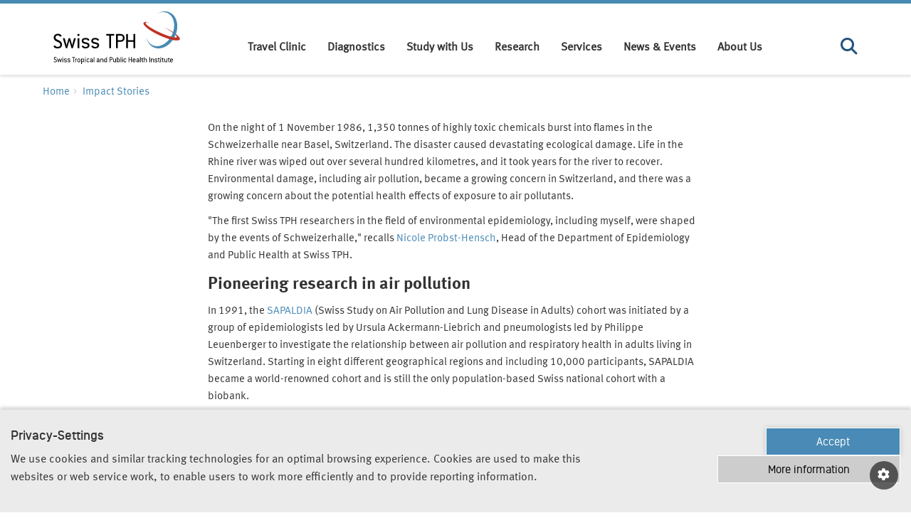

--- FILE ---
content_type: text/html; charset=utf-8
request_url: https://www.swisstph.ch/en/impact-stories/air-pollution-research-at-swiss-tph-and-its-impact-on-policy
body_size: 12002
content:
<!DOCTYPE html>
<html lang="en">
<head>

<meta charset="utf-8">
<!-- 
	=========================================================
	Produced by: CS2 AG | Switzerland
	Contact: www.cs2.ch | Tel. +41 61 333 22 22 | info@cs2.ch
	=========================================================

	This website is powered by TYPO3 - inspiring people to share!
	TYPO3 is a free open source Content Management Framework initially created by Kasper Skaarhoj and licensed under GNU/GPL.
	TYPO3 is copyright 1998-2026 of Kasper Skaarhoj. Extensions are copyright of their respective owners.
	Information and contribution at https://typo3.org/
-->



<title>Air Pollution Research at Swiss TPH and Its Impact on Policy | Impact Stories </title>
<meta name="generator" content="TYPO3 CMS">
<meta name="description" content="Swiss TPH has over 30 years of expertise in air pollution and its health effects. Join us as we take a look back with Nicole Probst-Hensch. ">
<meta name="robots" content=",">
<meta property="og:title" content="Air Pollution Research at Swiss TPH and Its Impact on Policy">
<meta property="og:description" content="Swiss TPH has over 30 years of expertise in air pollution and its health effects. Join us as we take a look back with Nicole Probst-Hensch. ">
<meta property="og:image" content="https://www.swisstph.ch/fileadmin/_processed_/1/c/csm_236A0367-Bearbeitet_9932077425.jpg">
<meta property="og:image:url" content="https://www.swisstph.ch/fileadmin/_processed_/1/c/csm_236A0367-Bearbeitet_9932077425.jpg">
<meta property="og:image:width" content="2000">
<meta property="og:image:height" content="1050">
<meta property="og:locale" content="en_US.UTF-8">
<meta property="og:url" content="https://www.swisstph.ch/en/impact-stories/air-pollution-research-at-swiss-tph-and-its-impact-on-policy">
<meta property="og:site_name" content="Swiss TPH">
<meta property="og:type" content="website">
<meta name="twitter:card" content="summary_large_image">
<meta name="twitter:title" content="Air Pollution Research at Swiss TPH and Its Impact on Policy">
<meta name="twitter:description" content="Swiss TPH has over 30 years of expertise in air pollution and its health effects. Join us as we take a look back with Nicole Probst-Hensch. ">
<meta name="twitter:image" content="https://www.swisstph.ch/fileadmin/_processed_/1/c/csm_236A0367-Bearbeitet_9932077425.jpg">


<link rel="stylesheet" href="/typo3temp/assets/css/c265f4cf28804213de1a29c036e5eb67.css?1661319510" media="all">
<link rel="stylesheet" href="/_assets/569500b054fe34b3f3cbf5124ecc9c38/Css/blog.css?1754485793" media="all">
<link rel="stylesheet" href="/_assets/6cd24f284d126d0d93464d7db84e975f/src/dist/styles/fonts.css?1768815536" media="all">
<link rel="stylesheet" href="/_assets/6cd24f284d126d0d93464d7db84e975f/src/dist/styles/vendor.min.css?1768815546" media="all">
<link rel="stylesheet" href="/_assets/6cd24f284d126d0d93464d7db84e975f/src/dist/styles/main.css?1768815535" media="all">






<base href="https://www.swisstph.ch/"><script>var base="https://www.swisstph.ch/";</script>    <!-- Google Tag Manager -->
    <script>(function(w,d,s,l,i){w[l]=w[l]||[];w[l].push({'gtm.start':
    new Date().getTime(),event:'gtm.js'});var f=d.getElementsByTagName(s)[0],
    j=d.createElement(s),dl=l!='dataLayer'?'&l='+l:'';j.async=true;j.src=
    'https://www.googletagmanager.com/gtm.js?id='+i+dl;f.parentNode.insertBefore(j,f);
    })(window,document,'script','dataLayer','GTM-K55X7K8');</script>
    <!-- End Google Tag Manager -->    <!-- Windows 8.x Metro touch icons -->
    <meta name="msapplication-square150x150logo" content="/apple-touch-icon-150.png"/>
    <meta name="msapplication-TileImage" content="/apple-touch-icon-150.png">
    <meta name="viewport" content="width=device-width,initial-scale=1,minimum-scale=1,maximum-scale=5">
    <!-- iPhone, iPod Touch, iPad and Android 2.1+ touch icons -->
    <link href="/apple-touch-icon-152.png" rel="apple-touch-icon-precomposed"/>
    <!-- Desktop web browsers favicons -->
    <link rel="shortcut icon" href="favicon.ico" type="image/x-ico; charset=binary">
    <link rel="icon" href="favicon.ico?v=2" type="image/x-ico; charset=binary">
    <style>
      .load-hide {opacity: 0}
    </style>
<link rel="canonical" href="https://www.swisstph.ch/en/impact-stories/air-pollution-research-at-swiss-tph-and-its-impact-on-policy"/>

<!-- This site is optimized with the Yoast SEO for TYPO3 plugin - https://yoast.com/typo3-extensions-seo/ -->
<script type="application/ld+json">[{"@context":"https:\/\/www.schema.org","@type":"BreadcrumbList","itemListElement":[{"@type":"ListItem","position":1,"item":{"@id":"https:\/\/www.swisstph.ch\/en\/","name":"Swiss TPH"}},{"@type":"ListItem","position":2,"item":{"@id":"https:\/\/www.swisstph.ch\/en\/impact-stories","name":"Impact Stories"}},{"@type":"ListItem","position":3,"item":{"@id":"https:\/\/www.swisstph.ch\/en\/impact-stories\/archive","name":"Archive"}},{"@type":"ListItem","position":4,"item":{"@id":"https:\/\/www.swisstph.ch\/en\/impact-stories\/2023","name":"2023"}},{"@type":"ListItem","position":5,"item":{"@id":"https:\/\/www.swisstph.ch\/en\/impact-stories\/air-pollution-research-at-swiss-tph-and-its-impact-on-policy","name":"Air Pollution Research at Swiss TPH and Its Impact on Policy"}}]}]</script>

<!-- VhsAssetsDependenciesLoaded site_package_gallery,site_package_iframe -->
</head>
<body>



<!-- Google Tag Manager (noscript) -->
<noscript><iframe src="https://www.googletagmanager.com/ns.html?id=GTM-K55X7K8" height="0" width="0" style="display:none;visibility:hidden"></iframe></noscript>
<!-- End Google Tag Manager (noscript) -->


<img width="99999" height="99999" style="pointer-events: none; position: absolute; top: 0; left: 0; width: 99vw; height: 99vh; max-width: 99vw; max-height: 99vh;"  src="[data-uri]" alt="">
<div class="page-overlay fade">
	<svg class="spinner" style=""  width="44" height="44" viewBox="0 0 44 44" xmlns="http://www.w3.org/2000/svg" stroke="#fff"><g fill="none" fill-rule="evenodd" stroke-width="2"><circle cx="22" cy="22" r="1"><animate attributeName="r" begin="0s" dur="1.8s" values="1; 20" calcMode="spline" keyTimes="0; 1" keySplines="0.165, 0.84, 0.44, 1" repeatCount="indefinite"/><animate attributeName="stroke-opacity" begin="0s" dur="1.8s" values="1; 0" calcMode="spline" keyTimes="0; 1" keySplines="0.3, 0.61, 0.355, 1" repeatCount="indefinite"/></circle><circle cx="22" cy="22" r="1"><animate attributeName="r" begin="-0.9s" dur="1.8s" values="1; 20" calcMode="spline" keyTimes="0; 1" keySplines="0.165, 0.84, 0.44, 1" repeatCount="indefinite"/><animate attributeName="stroke-opacity" begin="-0.9s" dur="1.8s" values="1; 0" calcMode="spline" keyTimes="0; 1" keySplines="0.3, 0.61, 0.355, 1" repeatCount="indefinite"/></circle></g></svg>
</div>

		<div class="submenu-underlay"></div>
		<header role="banner" class="header-global load-hide">
			<div class="header-inner">
				<div class="container d-flex justify-content-between">
					
        <a href="/en/" class="logo" title="Swiss TPH"><!--[if IE]>
  <object src="/_assets/6cd24f284d126d0d93464d7db84e975f/Images/swisstph-logo.svg" classid="image/svg+xml" width="178" height="74">
<![endif]-->
<!--[if !IE]>-->
  <object data="/_assets/6cd24f284d126d0d93464d7db84e975f/Images/swisstph-logo.svg" type="image/svg+xml" width="178" height="74">
<!--<![endif]-->
</object></a>
        <div id="main-navigation" class="collapse main-navigation">
            
            <ul class="mainnav">
                
                    <li class="menu-item">
                        <a data-target="#submenu1037" class="nav-link " href="https://travelmedicine.swisstph.ch/en/">
                            Travel Clinic
                        </a>
                        
                                <span class="submenutrigger collapsed" data-toggle="collapse" data-target="#submenu1037" aria-expanded="true" aria-controls="collapseOne">
                                    <i class="fa fa-chevron-down"></i>
                                </span>

                                <ul class="collapse fade submenu" id="submenu1037" data-parent="#submenu1037">
                                    
                                        <li>
                                            <a href="https://travelmedicine.swisstph.ch/en/book-an-appointment">
                                                Book an Appointment
                                            </a>
                                            
                                        </li>
                                    
                                        <li>
                                            <a href="https://travelmedicine.swisstph.ch/en/services/pre-travel-advice">
                                                Pre-Travel Advice and Vaccination
                                            </a>
                                            
                                        </li>
                                    
                                        <li>
                                            <a href="https://travelmedicine.swisstph.ch/en/services/post-travel">
                                                Post Travel
                                            </a>
                                            
                                        </li>
                                    
                                </ul>
                            
                    </li>
                
                    <li class="menu-item">
                        <a data-target="#submenu2447" class="nav-link " href="/en/services/diagnostic-centre">
                            Diagnostics
                        </a>
                        
                    </li>
                
                    <li class="menu-item">
                        <a data-target="#submenu246" class="nav-link " href="/en/study-with-us">
                            Study with Us
                        </a>
                        
                                <span class="submenutrigger collapsed" data-toggle="collapse" data-target="#submenu246" aria-expanded="true" aria-controls="collapseOne">
                                    <i class="fa fa-chevron-down"></i>
                                </span>

                                <ul class="collapse fade submenu" id="submenu246" data-parent="#submenu246">
                                    
                                        <li>
                                            <a href="/en/study-with-us/bachelor">
                                                Bachelor&#039;s Programmes
                                            </a>
                                            
                                        </li>
                                    
                                        <li>
                                            <a href="/en/study-with-us/master">
                                                Master&#039;s Programmes
                                            </a>
                                            
                                        </li>
                                    
                                        <li>
                                            <a href="/en/study-with-us/doctorate">
                                                Doctorate
                                            </a>
                                            
                                        </li>
                                    
                                        <li>
                                            <a href="/en/study-with-us/postgraduate">
                                                Postgraduate Programmes and Continuous Education
                                            </a>
                                            
                                        </li>
                                    
                                </ul>
                            
                    </li>
                
                    <li class="menu-item">
                        <a data-target="#submenu244" class="nav-link " href="/en/research">
                            Research
                        </a>
                        
                                <span class="submenutrigger collapsed" data-toggle="collapse" data-target="#submenu244" aria-expanded="true" aria-controls="collapseOne">
                                    <i class="fa fa-chevron-down"></i>
                                </span>

                                <ul class="collapse fade submenu" id="submenu244" data-parent="#submenu244">
                                    
                                        <li>
                                            <a href="/en/research/research-areas">
                                                Research Areas
                                            </a>
                                            
                                        </li>
                                    
                                        <li>
                                            <a href="/en/research/research-groups">
                                                Research Groups
                                            </a>
                                            
                                        </li>
                                    
                                        <li>
                                            <a href="/en/research/research-infrastructure">
                                                Research Infrastructure
                                            </a>
                                            
                                        </li>
                                    
                                </ul>
                            
                    </li>
                
                    <li class="menu-item">
                        <a data-target="#submenu245" class="nav-link " href="/en/services">
                            Services
                        </a>
                        
                                <span class="submenutrigger collapsed" data-toggle="collapse" data-target="#submenu245" aria-expanded="true" aria-controls="collapseOne">
                                    <i class="fa fa-chevron-down"></i>
                                </span>

                                <ul class="collapse fade submenu" id="submenu245" data-parent="#submenu245">
                                    
                                        <li>
                                            <a href="/en/services/clinical-trials">
                                                Clinical Trials
                                            </a>
                                            
                                        </li>
                                    
                                        <li>
                                            <a href="/en/about/scih">
                                                Consultancy and Project Implementation
                                            </a>
                                            
                                        </li>
                                    
                                        <li>
                                            <a href="/en/services/diagnostic-centre">
                                                Diagnostic Centre
                                            </a>
                                            
                                        </li>
                                    
                                </ul>
                            
                    </li>
                
                    <li class="menu-item">
                        <a data-target="#submenu1567" class="nav-link " href="/en/news-events">
                            News &amp; Events
                        </a>
                        
                                <span class="submenutrigger collapsed" data-toggle="collapse" data-target="#submenu1567" aria-expanded="true" aria-controls="collapseOne">
                                    <i class="fa fa-chevron-down"></i>
                                </span>

                                <ul class="collapse fade submenu" id="submenu1567" data-parent="#submenu1567">
                                    
                                        <li>
                                            <a href="/en/news">
                                                News
                                            </a>
                                            
                                        </li>
                                    
                                        <li>
                                            <a href="/en/about/events">
                                                Events
                                            </a>
                                            
                                        </li>
                                    
                                        <li>
                                            <a href="/en/newsletter">
                                                Newsletter
                                            </a>
                                            
                                        </li>
                                    
                                        <li>
                                            <a href="/en/impact-stories">
                                                Impact Stories
                                            </a>
                                            
                                        </li>
                                    
                                </ul>
                            
                    </li>
                
                    <li class="menu-item">
                        <a data-target="#submenu243" class="nav-link " href="/en/about">
                            About Us
                        </a>
                        
                                <span class="submenutrigger collapsed" data-toggle="collapse" data-target="#submenu243" aria-expanded="true" aria-controls="collapseOne">
                                    <i class="fa fa-chevron-down"></i>
                                </span>

                                <ul class="collapse fade submenu" id="submenu243" data-parent="#submenu243">
                                    
                                        <li>
                                            <a href="/en/about/who-we-are">
                                                Who We Are
                                            </a>
                                            
                                        </li>
                                    
                                        <li>
                                            <a href="/en/about/how-we-work">
                                                How We Work
                                            </a>
                                            
                                        </li>
                                    
                                        <li>
                                            <a href="/en/about/our-organisation">
                                                Our Organisation
                                            </a>
                                            
                                        </li>
                                    
                                        <li>
                                            <a href="/en/about/careers">
                                                Jobs and Careers
                                            </a>
                                            
                                        </li>
                                    
                                        <li>
                                            <a href="/en/about/our-partners">
                                                Our Partners
                                            </a>
                                            
                                        </li>
                                    
                                        <li>
                                            <a href="/en/about/support-us">
                                                Support Us
                                            </a>
                                            
                                        </li>
                                    
                                        <li>
                                            <a href="/en/contact-us">
                                                Contact
                                            </a>
                                            
                                        </li>
                                    
                                </ul>
                            
                    </li>
                
            </ul>

        
    
            
            <div class="right-menu">
                <div class="menu-item">
                    <a href="#" class="nav-link search-menu-trigger" data-target="#submenusearchbox" data-toggle="collapse" title="Search" aria-label="Search">
                        <i class="fa fa-search"></i>
                    </a>
                    <div id="submenusearchbox" class="fade submenu collapse">
	
		<form method="get" class="search-form" id="tx-solr-search-form-pi-results" action="/en/searching" data-suggest="/en/searching?type=7384" data-suggest-header="Top Results" accept-charset="utf-8">
				<div class="d-flex">
					<input type="hidden" name="L" value="0" />
					<input type="hidden" name="id" value="19" />
					<input type="text" placeholder="What are you looking for?" class="tx-solr-q js-solr-q tx-solr-suggest tx-solr-suggest-focus" name="tx_solr[q]" value="" />
                    <input type="submit" class="btn btn-primary dark" value="Search"/>
				</div>
		</form>

</div>
                </div>
                <ul class="top-language-list"><li class="hidden first" >EN</li></ul>
            </div>
            
        </div>
        <div><span class="navbar-toggle" data-toggle="collapse" data-target="#main-navigation" role="button" aria-label="Toggle Navigation"><i class="fas fa-bars"></i></span></div>
    
				</div>
<!--				<div class="header-mobile-bg"></div>-->
			</div>
		</header>
		<header role="banner" class="header-print visible-print-block">
			<!--[if IE]>
  <object src="/_assets/6cd24f284d126d0d93464d7db84e975f/Images/swisstph-logo.svg" classid="image/svg+xml" width="450" height="400">
<![endif]-->
<!--[if !IE]>-->
  <object data="/_assets/6cd24f284d126d0d93464d7db84e975f/Images/swisstph-logo.svg" type="image/svg+xml" width="450" height="400">
<!--<![endif]-->
</object>
		</header>
		<main class="main-content load-hide">
			
			
			<div class="container">
				
        
            <ol class="breadcrumb" id="breadcrumb">
                <li class="upcase">
                    <a href="/en/">
                        Home
                    </a>
                </li>
                
                    <li class="">
                        <a href="/en/impact-stories" title="Impact Stories">
                            Impact Stories
                        </a>
                    </li>
                
                    <li class="hide">
                        <a href="/en/impact-stories/air-pollution-research-at-swiss-tph-and-its-impact-on-policy" title="Air Pollution Research at Swiss TPH and Its Impact on Policy">
                            Air Pollution Research at Swiss TPH and Its Impact on Policy
                        </a>
                    </li>
                
            </ol>
        
        
    
			</div>
			<!--TYPO3SEARCH_begin-->
			
			
			<!--TYPO3SEARCH_end-->
			<div class="container">
				
				<!--TYPO3SEARCH_begin-->
				
				
    
            
            <div id="c39824" class="frame frame-default frame-type-list frame-layout-0">
                
                    



                
                
                    

    



                
                

    
        <div class="tx-cs2blog">
    
    

</div>
    


                
                    



                
                
                    



                
            </div>

        



		
	

		
	
<div class="row  well-container  ">
	<div class="col-sm-12 one-col narrow-container">
		
			
				
    
            
            <div id="c39822" class="frame frame-default frame-type-text frame-layout-0">
                
                    



                
                
                    



                
                

    <p>On the night of 1 November 1986, 1,350 tonnes of highly toxic chemicals burst into flames in the Schweizerhalle near Basel, Switzerland. The disaster caused devastating ecological damage. Life in the Rhine river was wiped out over several hundred kilometres, and it took years for the river to recover. Environmental damage, including air pollution, became a growing concern in Switzerland, and there was a growing concern about the potential health effects of exposure to air pollutants.</p>
<p>"The first Swiss TPH researchers in the field of environmental epidemiology, including myself, were shaped by the events of Schweizerhalle," recalls <a href="/en/staff/profile/people/nicole-probst-hensch">Nicole Probst-Hensch</a>, Head of the Department of Epidemiology and Public Health at Swiss TPH.</p>


                
                    



                
                
                    



                
            </div>

        


			
		
			
				
    
            
            <div id="c39820" class="frame frame-default frame-type-text frame-layout-0">
                
                    



                
                
                    



                
                

    <h2><strong>Pioneering research in air pollution</strong></h2>
<p>In 1991, the <a href="/en/projects/sapaldia">SAPALDIA</a> (Swiss Study on Air Pollution and Lung Disease in Adults) cohort was initiated by a group of epidemiologists led by Ursula Ackermann-Liebrich and pneumologists led by Philippe Leuenberger to investigate the relationship between air pollution and respiratory health in adults living in Switzerland. Starting in eight different geographical regions and including 10,000 participants, SAPALDIA became a world-renowned cohort and is still the only population-based Swiss national cohort with a biobank.</p>


                
                    



                
                
                    



                
            </div>

        


			
		
			
				
    
            
            <div id="c39826" class="frame frame-default frame-type-text frame-layout-0">
                
                    



                
                
                    



                
                

    <h2 class="align-center"><em>“Virtually everyone is exposed to unhealthy levels of air pollution throughout their lives”</em></h2>


                
                    



                
                
                    



                
            </div>

        


			
		
			
				
    
            
            <div id="c39825" class="frame frame-default frame-type-text frame-layout-0">
                
                    



                
                
                    



                
                

    <p>“We recognised the importance of epidemiological long-term studies and cohorts as well as biobanks early on,” says Probst-Hensch. Biobanks store human samples over a long period of time, and they allow studying the biological effects of environmental factors on human health. Probst-Hensch and her team further developed biobanks over decades in the context of SAPALDIA and contributed significantly to a better understanding of the health status of the Swiss population and the main risk factors, including in particular air pollution and its influence on chronic diseases.</p>


                
                    



                
                
                    



                
            </div>

        


			
		
			
				
    
            
            <div id="c39821" class="frame frame-default frame-type-image frame-layout-0">
                
                    



                
                
                    



                
                

    <div class="csc-textpic ce-image ce-center ce-above">
        

    
    <div class="csc-textpic-imagewrap">
        <div class="ce-outer csc-textpic-center-outer"><div class="ce-inner csc-textpic-center-inner">
        
            
                
                    
                    
                    
                        <div class="ce-outer csc-textpic-center-outer"><div class="ce-inner csc-textpic-center-inner">
                            

        
<figure class="csc-textpic-image image">
    
            
                    


        <img class="image-embed-item img-responsive" title="Photo: R. Schmid, Swiss TPH" alt="Exposomics" src="/fileadmin/_processed_/0/e/csm_161123_sapaldia_6cddb1cb9c.jpg" width="2000" height="1333" loading="lazy" />
    


                
        
    
</figure>


    


                        </div></div>
                    
                    
                
            
        
        </div></div>
    </div>





    </div>


                
                    



                
                
                    



                
            </div>

        


			
		
			
				
    
            
            <div id="c39827" class="frame frame-default frame-type-text frame-layout-0">
                
                    



                
                
                    



                
                

    <h2><strong>The health burden of air pollution</strong></h2>
<p>We now know that air pollution has a wide range of effects on human health, including accelerated ageing. It can cause illness and death, ranging from mild physiological changes, through acute effects such as heart attacks and strokes, to chronic diseases such as osteoarthritis, diabetes and lung cancer, which ultimately reduce life expectancy.</p>
<p>The global burden of the disease is large: according to the World Health Organisation (WHO), around seven million people die prematurely each year as a result of air pollution.</p>
<p>WHO data shows that almost all of the world’s population (99%) breathes air that exceeds WHO guidelines and contains high levels of pollutants. "This means that virtually everyone is exposed to unhealthy levels of air pollution throughout their lives," says Probst-Hensch.</p>


                
                    



                
                
                    



                
            </div>

        


			
		
			
				<div id="41856">
		
		
				
			
		
		
		<div class="row equal">
			<div class="col-lg-6 col-md-6 col-sm-6 ">
				
					
						
    
            
            <div id="c41855" class="frame frame-default frame-type-image frame-layout-0">
                
                    



                
                
                    

    



                
                

    <div class="csc-textpic ce-image ce-center ce-above">
        

    
    <div class="csc-textpic-imagewrap">
        <div class="ce-outer csc-textpic-center-outer"><div class="ce-inner csc-textpic-center-inner">
        
            
                
                    
                    
                    
                        <div class="ce-outer csc-textpic-center-outer"><div class="ce-inner csc-textpic-center-inner">
                            

        
<figure class="csc-textpic-image image">
    
            
                    


        <img class="image-embed-item img-responsive" title="Photo: R. Schmid, Swiss TPH" alt="Exposomics" src="/fileadmin/_processed_/b/2/csm_20140505RS_090330_f396900390.jpg" width="2000" height="1333" loading="lazy" />
    


                
        
    
</figure>


    


                        </div></div>
                    
                    
                
            
        
        </div></div>
    </div>





    </div>


                
                    



                
                
                    



                
            </div>

        


					
				
			</div>
			<div class="col-lg-6 col-md-6 col-sm-6 ">
				
					
						
    
            
            <div id="c41857" class="frame frame-default frame-type-image frame-layout-0">
                
                    



                
                
                    

    



                
                

    <div class="csc-textpic ce-image ce-center ce-above">
        

    
    <div class="csc-textpic-imagewrap">
        <div class="ce-outer csc-textpic-center-outer"><div class="ce-inner csc-textpic-center-inner">
        
            
                
                    
                    
                    
                        <div class="ce-outer csc-textpic-center-outer"><div class="ce-inner csc-textpic-center-inner">
                            

        
<figure class="csc-textpic-image image">
    
            
                    


        <img class="image-embed-item img-responsive" title="Photo: R. Schmid, Swiss TPH" src="/fileadmin/user_upload/SwissTPH/Pictures/Blog/2023/20140505RS_091900.jpg" width="1976" height="1320" loading="lazy" alt="" />
    


                
        
    
</figure>


    


                        </div></div>
                    
                    
                
            
        
        </div></div>
    </div>





    </div>


                
                    



                
                
                    



                
            </div>

        


					
				
			</div>
		</div>


</div>

			
		
			
				
    
            
            <div id="c39819" class="frame frame-default frame-type-text frame-layout-0">
                
                    



                
                
                    



                
                

    <h2><strong>National impact</strong></h2>
<p>What we know today about the effects of air pollution on health has been demonstrated over the last few decades thanks to studies such as SAPALDIA. The first results from the SAPALDIA study provided the evidence that air pollution harms respiratory health. Higher levels of air pollution led to a higher prevalence of respiratory distress, more frequent chronic bronchitis, reduced lung function and a more frequent incidence of other respiratory symptoms.</p>
<p>These results together with other air quality studies provided the scientific basis for the Swiss Federal Council to introduce a limit value for particulate matter in 1998. About ten years later, researchers from the SAPALDIA study provided the world's first evidence that improvements in air quality, particularly reductions in particulate matter, have a positive long-term effect on the respiratory health of adults.</p>
<p>Since 1985, Swiss TPH has also managed <a href="/en/projects/ludok">LUDOK</a>, the Swiss literature database on air pollution and health. On behalf of the Federal Office for the Environment, LUDOK reviews and summarises the scientific literature on air pollution and health in order to advise policy-makers, scientists and the public. "We have been working very closely with governmental agencies to guide their policies on air pollution," said Meltem Kutlar Joss, Project Leader of LUDOK at Swiss TPH.</p>


                
                    



                
                
                    



                
            </div>

        


			
		
			
				
    
            
            <div id="c39830" class="frame frame-default frame-type-list frame-layout-0">
                
                    



                
                

                

    
        <section class="color-box blue">
    
        
            <h3>Advising policy-makers</h3>
        
    
    <aside>
        <p>The Swiss TPH advises policy-makers on the formulation of evidence-based health policies. Swiss TPH experts are members of the WHO Air Quality Guidelines Steering Committee, the world's leading reference for setting science-based national air quality standards to protect human health. Swiss TPH experts also sit on the Swiss Federal Commission for Air Hygiene, which provides policy makers with scientific advice on health and environmental issues. We are also members of the Federal Labour Commission and the expert commission that oversees the law on human genetic testing.</p>
    </aside>
</section>
    


                
                    



                
                
                    



                
            </div>

        


			
		
			
				
    
            
            <div id="c39816" class="frame frame-default frame-type-text frame-layout-0">
                
                    



                
                
                    



                
                

    <h2><strong>International impact</strong></h2>
<p>In 2009, the former Institute of Social and Preventive Medicine of the University of Basel was integrated into the former Swiss Tropical Institute and it was renamed Swiss Tropical and Public Health Institute (Swiss TPH). With the integration, expertise was expanded to include research on environmental health and the epidemiology of non-infectious diseases, genetic epidemiology and social sciences.</p>
<p>"We started to broaden our focus, which was mainly Swiss, to an international level. We worked with partners in low- and middle-income countries with the highest exposure to air pollution and were able to contribute our many years of knowledge and expertise to various international projects and policy advisory roles," said Probst-Hensch.</p>
<p>The SAPALDIA cohort and in particular its biobank has enabled Swiss TPH to participate in multi-country European cohorts, where larger numbers of study participants are needed to determine complex effects of environmental exposures on health in the context of exposome science – which looks at all the external factors a person is exposed to during their lifetime and how these interact with individual characteristics, such as genetics, to affect health.</p>
<p>As part of the SAPALDIA study and larger international research collaborations such as the European <a href="https://cordis.europa.eu/project/id/211250" target="_blank" rel="noreferrer">ESCAPE</a> study or the <a href="/en/projects/project-detail/project/exposome-powered-tools-for-healthy-living-in-urban-settings">EXPANSE</a> project, Swiss TPH has been able to conduct research on the short- and long-term health effects of air pollution in Switzerland and beyond, providing evidence such as the correlation between long-term exposure to particulate matter and natural mortality. Based on more than 30 years of research, Swiss TPH ultimately contributed to new <a href="/en/news/news-detail/news/new-who-air-quality-guidelines-aim-to-save-millions-of-lives-from-air-pollution">WHO guidelines</a>. In 2021, WHO presented its new global air quality guidelines, which aim to protect the health of populations by reducing key air pollutants.</p>
<p>"There is an urgent need for policy action to be taken from these guidelines to benefit the health of everyone, in particular the most vulnerable population," said <a href="/en/staff/profile/people/nino-kuenzli">Nino Künzli</a> who was involved in the development of these guidelines and is a member of the WHO Global Air Pollution and Health Technical Advisory Board. As president of the Swiss Federal Commission of Air Hygiene, he will be shaping future air quality goals of Switzerland.</p>


                
                    



                
                
                    



                
            </div>

        


			
		
			
				
    
            
            <div id="c39829" class="frame frame-default frame-type-image frame-layout-0">
                
                    



                
                
                    



                
                

    <div class="csc-textpic ce-image ce-center ce-above">
        

    
    <div class="csc-textpic-imagewrap">
        <div class="ce-outer csc-textpic-center-outer"><div class="ce-inner csc-textpic-center-inner">
        
            
                
                    
                    
                    
                        <div class="ce-outer csc-textpic-center-outer"><div class="ce-inner csc-textpic-center-inner">
                            

        
<figure class="csc-textpic-image image">
    
            
                    


        <img class="image-embed-item img-responsive" title="Wissenschaftspreis" alt="Wissenschaftspreis" src="/fileadmin/_processed_/a/0/csm_Wissenschaftspreis_Nicole_Probst-Hensch_by_Dominik_Pl%C3%BCss__3__1079ff6c9d.jpg" width="2000" height="1333" loading="lazy" />
    


                
        
    
        <figcaption class="image-caption csc-textpic-caption">
            Nicole Probst-Hensch received the science award from Conradin Cramer, Cantonal Councillor of Basel-Stadt, for her pioneering research on the effects of air pollution on health and for establishing long-term cohorts and biobanks.
        </figcaption>
    
</figure>


    


                        </div></div>
                    
                    
                
            
        
        </div></div>
    </div>





    </div>


                
                    



                
                
                    



                
            </div>

        


			
		
			
				
    
            
            <div id="c39813" class="frame frame-default frame-type-text frame-layout-0">
                
                    



                
                
                    



                
                

    <h2><strong>Outlook: the need for a Swiss cohort and biobank</strong></h2>
<p>SAPALDIA has evolved from an air pollution cohort to a broad ageing, genomic and exposomic study. To advance research on environmental, behavioural and lifestyle factors in chronic diseases, public health researchers in Switzerland joined forces and published a white paper at the end of 2022, led by Probst-Hensch. They argued for a large cohort and biobank with more than 100,000 participants of all ages. Switzerland has a high prevalence of chronic diseases such as cardiovascular diseases, cancer, diabetes and also depression.</p>
<p><br> "The Swiss citizen cohort and biobank would provide a unique opportunity to study the complex interplay of genetic, environmental and lifestyle factors that contribute to the development of these diseases," says Probst-Hensch. In addition, these data could help to identify personalised prevention and treatment strategies and provide policy-makers with an evidence base for shaping policies and urban environments for healthy living and well-being.</p>


                
                    



                
                
                    



                
            </div>

        


			
		
			
				
    
            
            <div id="c39811" class="frame frame-default frame-type-list frame-layout-0">
                
                    



                
                

                

    
        <section class="color-box blue">
    
        
            <h3>About the project</h3>
        
    
    <aside>
        <p>The SAPALDIA cohort investigates since 1991 the effects of lifestyle and environment on chronic diseases and ageing in adults of the Swiss general population. The SAPALDIA study participants have been recruited from 8 areas of Switzerland which differ by culture, language, geography, micro-climate, socio-demography and environmental exposures. Read <a href="/en/projects/sapaldia">more</a>.</p>
    </aside>
</section>
    


                
                    



                
                
                    



                
            </div>

        


			
		
			
				
    
            
            <div id="c39831" class="frame frame-default frame-type-list frame-layout-0">
                
                    



                
                

                

    
        <section class="color-box anthracite">
    
        
    
    <aside>
        <p>This Impact Story was first published as an Insights text in the Swiss TPH Annual Report 2022.</p>
    </aside>
</section>
    


                
                    



                
                
                    



                
            </div>

        


			
		
	</div>
</div>


		
	

		
	
<div class="row no-bottom-margin well-container  ">
	<div class="col-sm-12 one-col narrow-container">
		
			
				
    
            
            <div id="c39783" class="frame frame-default frame-type-text frame-layout-0">
                
                    



                
                
                    



                
                

    


                
                    



                
                
                    



                
            </div>

        


			
		
			
				
    
            
            <div id="c39782" class="frame frame-default frame-type-list frame-layout-0">
                
                    



                
                
                    



                
                

    
        


<div id="gallery5ecbb73b937d891e" class="gallery row" data-main-container="#gallerymain5ecbb73b937d891e" data-thumbnails-container="#gallerythumb5ecbb73b937d891e">
	<div class="col-lg-12">
		
	</div>
	
	<div class="col-lg-12">
		<div class="innerwrap gallerySlider swiper swiper-container items-single" id="gallerymain-5ecbb73b937d891e">
			<div class="swiper-wrapper">
				
			</div>
			<!-- If we need navigation buttons -->
			<div class="swiper-navigation d-none d-md-block">
				<div class="swiper-button-prev"></div>
				<div class="swiper-button-next"></div>
			</div>
		</div>
		<div id="gallerythumb-5ecbb73b937d891e" class="gallerySlider-thumbsSwiper swiper swiper-container mt-1">
			<div class="swiper-wrapper">
				
			</div>
		</div>
	</div>
	
	
</div>







    


                
                    



                
                
                    



                
            </div>

        


			
		
			
				
    
            
            <div id="c39781" class="frame frame-default frame-type-html frame-layout-0">
                
                    



                
                
                

    


                
                    



                
                
                    



                
            </div>

        


			
		
	</div>
</div>


    
            
            <div id="c39780" class="frame frame-default frame-type-list frame-layout-0">
                
                    



                
                
                    



                
                

    
        <div class="tx-cs2blog">
    

        <div class="blog-backbutton-container">
            
                <a href="/en/impact-stories" class="link">
                    Return to list
                </a>
            
        </div>
    

</div>
    


                
                    



                
                
                    



                
            </div>

        


				<!--TYPO3SEARCH_end-->
			</div>
			<!--TYPO3SEARCH_begin-->
			
			
			<!--TYPO3SEARCH_end-->
			<!--TYPO3SEARCH_end-->
			<div class="container">
				<!--TYPO3SEARCH_begin-->
				
				
				<!--TYPO3SEARCH_end-->
			</div>
			<a href="#" class="menu-overlay" aria-label="Menu overlay"></a>
		</main>
		<footer role="contentinfo" class="footer-global load-hide">
			
    <!-- Return to Top -->
    <a href="javascript:" id="return-to-top" title="To top" aria-label="To top"><i class="fa fa-chevron-up"></i></a>
    <div class="quick-links">
        <div class="container">
            

        
            <ul>
                
                    
                            <li class="">
                                
                        
                    
                    
                    <a href="/en/staff" title="People"   >
                    
                        

                                

                                <span class="icon-social">
                                            <img src="/fileadmin/user_upload/SwissTPH/Icons/address-book.svg" height="24" alt="People"/>
                                        </span>
                            
                        
                    
                            People
                        
                    </a>
                    </li>
                
                    
                            <li class="">
                                
                        
                    
                    
                    <a href="/en/projects/project-list" title="Projects"   >
                    
                        

                                

                                <span class="icon-social">
                                            <img src="/fileadmin/user_upload/SwissTPH/Icons/windmill_paper.svg" height="24" alt="Projects"/>
                                        </span>
                            
                        
                    
                            Projects
                        
                    </a>
                    </li>
                
                    
                            <li class="">
                                
                        
                    
                    
                    <a href="/en/publications" title="Publications"   >
                    
                        

                                

                                <span class="icon-social">
                                            <img src="/fileadmin/user_upload/SwissTPH/Icons/news_article.2.3.1white.svg" height="24" alt="Publications"/>
                                        </span>
                            
                        
                    
                            Publications
                        
                    </a>
                    </li>
                
                    
                            <li class="last">
                                
                        
                    
                    
                    <a href="/en/services/library" title="Library"   >
                    
                        

                                

                                <span class="icon-social">
                                            <img src="/fileadmin/user_upload/SwissTPH/Icons/library.svg" height="24" alt="Library"/>
                                        </span>
                            
                        
                    
                            Library
                        
                    </a>
                    </li>
                
            </ul>
        
    
        </div>
    </div>
    <div class="container bottom">
        
    <div class="row no-gutters mb-0 flex-column flex-md-row-reverse">
        
            <ul class="block -social-media">
                
                    
                            <li class="">
                                
                        
                    <a href="//www.linkedin.com/company/swiss-tropical-and-public-health-institute" title="LinkedIn"  >
                    
                    
                    
                        
                                <span class=""><i class="fab fa-linkedin-in"></i></span><span class="text">
                            
                    
                    LinkedIn</span>
                    </a>
                    </li>
                
                    
                            <li class="">
                                
                        
                    <a href="//bsky.app/profile/swisstph.ch" title="BlueSky"  target="_blank">
                    
                    
                    
                        
                                <span class=""><i class="fa-brands fa-bluesky"></i></span><span class="text">
                            
                    
                    BlueSky</span>
                    </a>
                    </li>
                
                    
                            <li class="">
                                
                        
                    <a href="//www.facebook.com/swisstph" title="Facebook"  target="_blank">
                    
                    
                    
                        
                                <span class=""><i class="fa-brands fa-facebook-f"></i></span><span class="text">
                            
                    
                    Facebook</span>
                    </a>
                    </li>
                
                    
                            <li class="">
                                
                        
                    <a href="//www.instagram.com/swiss_tph/" title="Instagram"  target="_blank">
                    
                    
                    
                        
                                <span class=""><i class="fa-brands fa-instagram"></i></span><span class="text">
                            
                    
                    Instagram</span>
                    </a>
                    </li>
                
                    
                            <li class="last">
                                
                        
                    <a href="//www.youtube.com/user/SwissTPH" title="YouTube"  target="_blank">
                    
                    
                    
                        
                                <span class=""><i class="fa-brands fa-youtube"></i></span><span class="text">
                            
                    
                    YouTube</span>
                    </a>
                    </li>
                
            </ul>
        
        <ul class="block -language-list">
            <li>
<a href="/en/imprint" title="Imprint">Imprint</a>
</li>
<li>
<a href="/en/privacy" title="Data Privacy Policy">Data Privacy Policy</a>
</li>
<li>
<a href="/en/cookies" title="Cookie Policy">Cookie Policy</a>
</li>
<li>
<a href="https://swisstph.integrityline.org/" title="Swiss TPH Tell-Us System" target="_blank">Swiss TPH Tell-Us System</a>
</li>
<li>
<a href="/en/newsletter" title="Newsletter">Newsletter</a>
</li>
<li>
<a href="/en/contact-us" title="Contact us">Contact us</a>
</li>
        </ul>
        <div class="block -copyright">&copy;&nbsp;Swiss TPH - Allschwil - Switzerland</div>
    </div>

    </div>

		</footer>
<script src="/_assets/6cd24f284d126d0d93464d7db84e975f/src/dist/scripts/timestamp.js?1768815537"></script>
<script src="/_assets/6cd24f284d126d0d93464d7db84e975f/Javascript/require.js?1768309812"></script>
<script src="/_assets/6cd24f284d126d0d93464d7db84e975f/Javascript/requirejs-config.js?1768309812"></script>
<script src="/_assets/948410ace0dfa9ad00627133d9ca8a23/JavaScript/Powermail/Form.min.js?1760518844" defer="defer"></script>
<script src="/_assets/569500b054fe34b3f3cbf5124ecc9c38/JavaScript/blog.js?1754485793"></script>



<script type="text/javascript" src="/typo3temp/assets/vhs/vhs-assets-site_package_gallery.js" async="async"></script>
<script type="text/javascript" src="/typo3temp/assets/vhs/vhs-assets-site_package_iframe.js" async="async"></script></body>
</html>

--- FILE ---
content_type: text/html; charset=utf-8
request_url: https://www.swisstph.ch/en/impact-stories/air-pollution-research-at-swiss-tph-and-its-impact-on-policy?type=800629&banner=1
body_size: 18149
content:

    <div class="cs2gdpr-cookiebanner" id="cs2gdpr-cookiebanner">
        <div class="row">
            <div class="cs2gdpr-cookie-message-text col-md-8" id="cs2gdpr-banner-text">
                <span tabindex="0" style="display: inline;"><h3>Privacy-Settings</h3>
<p>We use cookies and similar tracking technologies for an optimal browsing experience. Cookies are used to make this websites or web service work, to enable users to work more efficiently and to provide reporting information.</p></span>
            </div>
            <div class="uc-btn-footer-container col-md-4 text-md-right">
                
                <button aria-label="" id="btn-accept-banner" class="btn btn-primary" onclick="document.dispatchEvent(new CustomEvent('saveRequiredCookiesConsent'));">
                    Accept
                </button>
                
                <button type="button" aria-label="" id="btn-more-info-banner" class="btn btn-secondary" data-toggle="modal" data-target="#cs2gdprmodal">
                    More information
                </button>
            </div>
        </div>
    </div>



    <div class="fingerprint-button" data-toggle="modal" data-target="#cs2gdprmodal">
        <i class="fa fa-cog"></i>
    </div>


<!-- Modal -->
<div class="modal fade" id="cs2gdprmodal"  data-setdomain="" tabindex="-1" role="dialog" aria-labelledby="cs2gdprModalLabel" aria-hidden="true">
    <div class="modal-dialog modal-lg" role="document">
        <div class="modal-content">
            <div class="modal-header">
                <button type="button" class="close" data-dismiss="modal">
                    <span aria-hidden="true">&times;</span>
                </button>
                <h5 class="modal-title h2" id="cs2gdprModalLabel">Privacy settings</h5>
            </div>
            <div class="modal-body">
                
    <div class="">
        <div class="row">
            <div class="col-sm-4 cs2gdpr-category-bar">
                <div>
                    
                        <h2 onclick="scrollToElement('cs2gdpr-category-1')">Required Cookies</h2>
                        <ul>
                            
                                <li onclick="scrollToElement('cs2gdpr-cookie-typo3-session-cookie0');">Session Cookies</li>
                            
                                <li onclick="scrollToElement('cs2gdpr-cookie-cs2gdpr-cookie0');">GDPR Cookie</li>
                            
                        </ul>
                    
                        <h2 onclick="scrollToElement('cs2gdpr-category-3')">Functional Cookies</h2>
                        <ul>
                            
                                <li onclick="scrollToElement('cs2gdpr-cookie-youtube');">Youtube</li>
                            
                                <li onclick="scrollToElement('cs2gdpr-cookie-vimeo');">Vimeo</li>
                            
                                <li onclick="scrollToElement('cs2gdpr-cookie-GoogleAnalytics');">Google Analytics</li>
                            
                                <li onclick="scrollToElement('cs2gdpr-cookie-GoogleMaps');">Google Maps</li>
                            
                                <li onclick="scrollToElement('cs2gdpr-cookie-GoogleAdWords');">Google AdWords</li>
                            
                                <li onclick="scrollToElement('cs2gdpr-cookie-juicer');">Juicer</li>
                            
                                <li onclick="scrollToElement('cs2gdpr-cookie-iframe');">iFrame</li>
                            
                        </ul>
                    
                </div>
            </div>
            <div class="col-sm-8 cs2gdpr-info-bar-container">
                <div class="cs2gdpr-info-bar" id="cs2gdpr-info-bar">
                    <form id="cs2gdpr-form" name="cs2gdpr-form">
                        
                            <div class="dropdown-divider"></div>
                            <div class="form-check category-check" id="cs2gdpr-category-1">
                                <input type="checkbox" class="form-check-input batch-select" data-category="1" id="category-1" onclick="checkChildren(this);">
                                <label for="category-1" class="h1 form-check-label">Required Cookies</label>
                            </div>
                            <div class="dropdown-divider"></div>
                            <p><p>These cookies are necessary for the website to function and cannot be disabled in your systems.</p></p>
                            
                                <div class="form-check" id="cs2gdpr-cookie-typo3-session-cookie0">
                                    
                                            <input type="checkbox" class="form-check-input toggle__checkbox" data-category="1" id="cs2gdpr-typo3-session-cookie0" data-customjsevent="" data-customevent="" data-iframecontrol="" data-iframedomains="" name="typo3-session-cookie0" disabled="disabled" checked="checked" data-required="required">
                                        
                                    <label class="form-check-label" for="cs2gdpr-typo3-session-cookie0">
                                        <h2>Session Cookies</h2>
                                    </label>
                                </div>
                                <p><p>There are cookies, which we have to include in order to make certain  website functions work properly. For this reason, these session cookies  do not require your consent</p></p>


                            
                                <div class="form-check" id="cs2gdpr-cookie-cs2gdpr-cookie0">
                                    
                                            <input type="checkbox" class="form-check-input toggle__checkbox" data-category="1" id="cs2gdpr-cs2gdpr-cookie0" data-customjsevent="" data-customevent="" data-iframecontrol="" data-iframedomains="" name="cs2gdpr-cookie0" disabled="disabled" checked="checked" data-required="required">
                                        
                                    <label class="form-check-label" for="cs2gdpr-cs2gdpr-cookie0">
                                        <h2>GDPR Cookie</h2>
                                    </label>
                                </div>
                                <p><p>Stores the user's consent status for cookies on the current domain.</p></p>


                            
                        
                            <div class="dropdown-divider"></div>
                            <div class="form-check category-check" id="cs2gdpr-category-3">
                                <input type="checkbox" class="form-check-input batch-select" data-category="3" id="category-3" onclick="checkChildren(this);">
                                <label for="category-3" class="h1 form-check-label">Functional Cookies</label>
                            </div>
                            <div class="dropdown-divider"></div>
                            <p><p>The functional cookies ensure full functionality of the services, provided by this website.&nbsp; They also store information, if access to third party content has been accepted.</p>
<p>&nbsp;</p></p>
                            
                                <div class="form-check" id="cs2gdpr-cookie-youtube">
                                    
                                            <input type="checkbox" class="form-check-input toggle__checkbox" data-category="3" id="cs2gdpr-youtube" data-customjsevent="youtubeEnabled" data-customevent="consent_given_youtube" data-iframecontrol="" data-iframedomains="" name="youtube" onclick="checkParentByRelatives(this);">
                                        
                                    <label class="form-check-label" for="cs2gdpr-youtube">
                                        <h2>Youtube</h2>
                                    </label>
                                </div>
                                <p><p>This is a service provided by Alphabet Inc. / Google LLC / Google Ireland Limited / Google Inc. for the purpose of displaying video content. A cookie is placed in the browser if the privacy-friendly mode is not activated and is used to collect the following personal data:</p><ul> 	<li>Device information</li> 	<li>IP address</li> 	<li>Referring URL</li> 	<li>Retrieved videos</li> </ul><p>Information on data protection, retention period and storage locations can be found at: <a href="https://policies.google.com/privacy?hl=en" target="_blank" rel="noreferrer">https://policies.google.com/privacy?hl=en</a></p>
<p>Information on the third party can be found at: <a href="https://about.google/" target="_blank" rel="noreferrer">https://about.google/</a></p></p>


                            
                                <div class="form-check" id="cs2gdpr-cookie-vimeo">
                                    
                                            <input type="checkbox" class="form-check-input toggle__checkbox" data-category="3" id="cs2gdpr-vimeo" data-customjsevent="vimeoEnabled" data-customevent="consent_given_vimeo" data-iframecontrol="" data-iframedomains="" name="vimeo" onclick="checkParentByRelatives(this);">
                                        
                                    <label class="form-check-label" for="cs2gdpr-vimeo">
                                        <h2>Vimeo</h2>
                                    </label>
                                </div>
                                <p><p>This is a service provided by Vimeo LLC for the purpose of displaying video content. A cookie is placed in the browser and used to collect the following personal data:</p><ul> 	<li>Browser information</li> 	<li>Browser language</li> 	<li>Browser type</li> 	<li>Cookie information</li> 	<li>Device information</li> 	<li>Device operating system</li> 	<li>Information from third party sources</li> 	<li>IP address</li> 	<li>Pages visited</li> 	<li>Referring URL</li> 	<li>Information users provide on the website</li> 	<li>Search queries</li> 	<li>Geographical location</li> 	<li>Retrieved content</li> </ul><p>Information on data protection, retention period and storage locations can be found at: <a href="https://vimeo.com/privacy" target="_blank" rel="noreferrer">https://vimeo.com/privacy</a></p>
<p>Information on the third party can be found at: <a href="https://vimeo.com/" target="_blank" rel="noreferrer">https://vimeo.com/</a></p></p>


                            
                                <div class="form-check" id="cs2gdpr-cookie-GoogleAnalytics">
                                    
                                            <input type="checkbox" class="form-check-input toggle__checkbox" data-category="3" id="cs2gdpr-GoogleAnalytics" data-customjsevent="" data-customevent="consent_given_googleanalytics" data-iframecontrol="" data-iframedomains="" name="GoogleAnalytics" onclick="checkParentByRelatives(this);">
                                        
                                    <label class="form-check-label" for="cs2gdpr-GoogleAnalytics">
                                        <h2>Google Analytics</h2>
                                    </label>
                                </div>
                                <p><p>Google Analytics is a web analytics service provided by Alphabet Inc / Google LLC / Google Ireland Limited / Google Inc for the purpose of analysing how users use the website. Specifically:</p><ul> 	<li>Reporting on website activity for the Swiss TPH</li> 	<li>Provision of other services associated with the use of the website.</li> </ul><p>After the cookie has been saved on your computer, personal data is collected:</p><ul> 	<li>IP address / abbreviated IP address</li> </ul><p>Information on data protection, retention period and storage locations can be found at: <a href="https://policies.google.com/privacy" target="_blank" rel="noreferrer">https://policies.google.com/privacy</a></p>
<p>Information on the third party can be found at: <a href="https://about.google/" target="_blank" rel="noreferrer">about.google</a></p></p>


                            
                                <div class="form-check" id="cs2gdpr-cookie-GoogleMaps">
                                    
                                            <input type="checkbox" class="form-check-input toggle__checkbox" data-category="3" id="cs2gdpr-GoogleMaps" data-customjsevent="" data-customevent="consent_given_googleMaps" data-iframecontrol="" data-iframedomains="" name="GoogleMaps" onclick="checkParentByRelatives(this);">
                                        
                                    <label class="form-check-label" for="cs2gdpr-GoogleMaps">
                                        <h2>Google Maps</h2>
                                    </label>
                                </div>
                                <p><p>This is an API ("Application Programming Interface") for the map service of Alphabet Inc. / Google LLC / Google Ireland Limited / Google Inc. for the purpose of an appealing presentation of the online offer and an easy findability of specified locations. When used, the IP address is collected as a personal data. No cookies are used.</p>
<p>Information on data protection, retention period and storage locations can be found at: <a href="https://www.google.com/intl/de_de/help/terms_maps/" target="_blank" rel="noreferrer">https://www.google.com/intl/de_de/help/terms_maps/</a></p>
<p>Information on the third party can be found at: <a href="https://about.google/" target="_blank" rel="noreferrer">https://about.google/</a></p></p>


                            
                                <div class="form-check" id="cs2gdpr-cookie-GoogleAdWords">
                                    
                                            <input type="checkbox" class="form-check-input toggle__checkbox" data-category="3" id="cs2gdpr-GoogleAdWords" data-customjsevent="" data-customevent="consent_given_googleads" data-iframecontrol="" data-iframedomains="" name="GoogleAdWords" onclick="checkParentByRelatives(this);">
                                        
                                    <label class="form-check-label" for="cs2gdpr-GoogleAdWords">
                                        <h2>Google AdWords</h2>
                                    </label>
                                </div>
                                <p><p>It is a service of Alphabet Inc. / Google LLC / Google Ireland Limited / Google Inc. for the pur pose of internet advertising, which allows advertisers to place ads in Google's search engine results as well as in the Google advertising network.&nbsp;The purpose of Google AdWords is the insertion of interest-relevant advertising on the websites of third-party companies and in the search engine results of the Google search engine, as well as the insertion of third-party advertising.</p>
<p>A so-called conversion cookie is stored by Google in the information technology system of the data subject. In connection with AdWords and personal data, such as an IP address, Google:</p><ul> 	<li>understands whether a data subject has completed or cancelled a purchase of goods</li> 	<li>compiles visit statistics</li> 	<li>determines the success or failure of AdWords ads and optimizes them</li> </ul><p>Information on data protection, retention period and storage locations can be found at: <a href="https://www.google.de/intl/de/policies/privacy/" target="_blank" rel="noreferrer">https://www.google.de/intl/de/policies/privacy/</a></p>
<p>Information on the third party can be found at: <a href="https://about.google/" target="_blank" rel="noreferrer">https://about.google/</a></p></p>


                            
                                <div class="form-check" id="cs2gdpr-cookie-juicer">
                                    
                                            <input type="checkbox" class="form-check-input toggle__checkbox" data-category="3" id="cs2gdpr-juicer" data-customjsevent="juicerEnabled" data-customevent="consent_given_juicer" data-iframecontrol="" data-iframedomains="" name="juicer" onclick="checkParentByRelatives(this);">
                                        
                                    <label class="form-check-label" for="cs2gdpr-juicer">
                                        <h2>Juicer</h2>
                                    </label>
                                </div>
                                <p><p>Facebook, Twitter, Instagram, Youtube, Linkedin</p></p>


                            
                                <div class="form-check" id="cs2gdpr-cookie-iframe">
                                    
                                            <input type="checkbox" class="form-check-input toggle__checkbox" data-category="3" id="cs2gdpr-iframe" data-customjsevent="" data-customevent="" data-iframecontrol="1" data-iframedomains="e.issuu.com
telebasel.ch
www.youtube-nocookie.com
ludok-public.swisstph.ch" name="iframe" onclick="checkParentByRelatives(this);">
                                        
                                    <label class="form-check-label" for="cs2gdpr-iframe">
                                        <h2>iFrame</h2>
                                    </label>
                                </div>
                                <p><p>Third Party Content in iFrames</p></p>


                            
                        
                    </form>
                </div>
            </div>
        </div>
    </div>

            </div>
            <div class="modal-footer">
                <button type="button" class="btn btn-secondary" data-dismiss="modal">Cancel</button>
                <button type="button" class="btn btn-primary" id="cs2gdpr-save-settings-button" onclick="document.dispatchEvent(new CustomEvent('saveSelectedCookiesConsent'));" data-dismiss="modal">Save and close</button>
            </div>
        </div>
    </div>
</div>




--- FILE ---
content_type: application/javascript; charset=utf-8
request_url: https://www.swisstph.ch/_assets/6cd24f284d126d0d93464d7db84e975f/src/dist/scripts/cs2gdpr.min.js?1768815537048
body_size: 7357
content:
require(["jquery"],function(i){var l="cs2gdpr-form",t="cs2gdpr-accepted-cookies",n="cs2gdpr-denied-cookies",s="cs2gdpr-consent-saved",d="cs2gdpr-iframe-whitelist",u="gdrp-cookieoverlay",e="cs2gdpr-cookiebanner",r="cs2gdprmodal",c=document.URL.replace(/#.*$/,""),m={Andorra:"Andorra",Dubai:"United Arab Emirates",Kabul:"Afghanistan",Tirane:"Albania",Yerevan:"Armenia",Casey:"Antarctica",Davis:"Antarctica",Mawson:"Antarctica",Palmer:"Antarctica",Rothera:"Antarctica",Troll:"Antarctica",Vostok:"Antarctica",Buenos_Aires:"Argentina",Cordoba:"Argentina",Salta:"Argentina",Jujuy:"Argentina",Tucuman:"Argentina",Catamarca:"Argentina",La_Rioja:"Argentina",San_Juan:"Argentina",Mendoza:"Argentina",San_Luis:"Argentina",Rio_Gallegos:"Argentina",Ushuaia:"Argentina",Pago_Pago:"Samoa (American)",Vienna:"Austria",Lord_Howe:"Australia",Macquarie:"Australia",Hobart:"Australia",Melbourne:"Australia",Sydney:"Australia",Broken_Hill:"Australia",Brisbane:"Australia",Lindeman:"Australia",Adelaide:"Australia",Darwin:"Australia",Perth:"Australia",Eucla:"Australia",Baku:"Azerbaijan",Barbados:"Barbados",Dhaka:"Bangladesh",Brussels:"Belgium",Sofia:"Bulgaria",Bermuda:"Bermuda",Brunei:"Brunei",La_Paz:"Bolivia",Noronha:"Brazil",Belem:"Brazil",Fortaleza:"Brazil",Recife:"Brazil",Araguaina:"Brazil",Maceio:"Brazil",Bahia:"Brazil",Sao_Paulo:"Brazil",Campo_Grande:"Brazil",Cuiaba:"Brazil",Santarem:"Brazil",Porto_Velho:"Brazil",Boa_Vista:"Brazil",Manaus:"Brazil",Eirunepe:"Brazil",Rio_Branco:"Brazil",Thimphu:"Bhutan",Minsk:"Belarus",Belize:"Belize",St_Johns:"Canada",Halifax:"Canada",Glace_Bay:"Canada",Moncton:"Canada",Goose_Bay:"Canada",Toronto:"Canada",Nipigon:"Canada",Thunder_Bay:"Canada",Iqaluit:"Canada",Pangnirtung:"Canada",Winnipeg:"Canada",Rainy_River:"Canada",Resolute:"Canada",Rankin_Inlet:"Canada",Regina:"Canada",Swift_Current:"Canada",Edmonton:"Canada",Cambridge_Bay:"Canada",Yellowknife:"Canada",Inuvik:"Canada",Dawson_Creek:"Canada",Fort_Nelson:"Canada",Whitehorse:"Canada",Dawson:"Canada",Vancouver:"Canada",Cocos:"Cocos (Keeling) Islands",Zurich:"Switzerland",Abidjan:"Côte d'Ivoire",Rarotonga:"Cook Islands",Santiago:"Chile",Punta_Arenas:"Chile",Easter:"Chile",Shanghai:"China",Urumqi:"China",Bogota:"Colombia",Costa_Rica:"Costa Rica",Havana:"Cuba",Cape_Verde:"Cape Verde",Christmas:"Christmas Island",Nicosia:"Cyprus",Famagusta:"Cyprus",Prague:"Czech Republic",Berlin:"Germany",Copenhagen:"Denmark",Santo_Domingo:"Dominican Republic",Algiers:"Algeria",Guayaquil:"Ecuador",Galapagos:"Ecuador",Tallinn:"Estonia",Cairo:"Egypt",El_Aaiun:"Western Sahara",Madrid:"Spain",Ceuta:"Spain",Canary:"Spain",Helsinki:"Finland",Fiji:"Fiji",Stanley:"Falkland Islands",Chuuk:"Micronesia",Pohnpei:"Micronesia",Kosrae:"Micronesia",Faroe:"Faroe Islands",Paris:"France",London:"Britain (UK)",Tbilisi:"Georgia",Cayenne:"French Guiana",Gibraltar:"Gibraltar",Nuuk:"Greenland",Danmarkshavn:"Greenland",Scoresbysund:"Greenland",Thule:"Greenland",Athens:"Greece",South_Georgia:"South Georgia & the South Sandwich Islands",Guatemala:"Guatemala",Guam:"Guam",Bissau:"Guinea-Bissau",Guyana:"Guyana",Hong_Kong:"Hong Kong",Tegucigalpa:"Honduras","Port-au-Prince":"Haiti",Budapest:"Hungary",Jakarta:"Indonesia",Pontianak:"Indonesia",Makassar:"Indonesia",Jayapura:"Indonesia",Dublin:"Ireland",Jerusalem:"Israel",Kolkata:"India",Calcutta:"India",Chagos:"British Indian Ocean Territory",Baghdad:"Iraq",Tehran:"Iran",Reykjavik:"Iceland",Rome:"Italy",Jamaica:"Jamaica",Amman:"Jordan",Tokyo:"Japan",Nairobi:"Kenya",Bishkek:"Kyrgyzstan",Tarawa:"Kiribati",Kanton:"Kiribati",Kiritimati:"Kiribati",Pyongyang:"Korea (North)",Seoul:"Korea (South)",Almaty:"Kazakhstan",Qyzylorda:"Kazakhstan",Qostanay:"Kazakhstan",Aqtobe:"Kazakhstan",Aqtau:"Kazakhstan",Atyrau:"Kazakhstan",Oral:"Kazakhstan",Beirut:"Lebanon",Colombo:"Sri Lanka",Monrovia:"Liberia",Vilnius:"Lithuania",Luxembourg:"Luxembourg",Riga:"Latvia",Tripoli:"Libya",Casablanca:"Morocco",Monaco:"Monaco",Chisinau:"Moldova",Majuro:"Marshall Islands",Kwajalein:"Marshall Islands",Yangon:"Myanmar (Burma)",Ulaanbaatar:"Mongolia",Hovd:"Mongolia",Choibalsan:"Mongolia",Macau:"Macau",Martinique:"Martinique",Malta:"Malta",Mauritius:"Mauritius",Maldives:"Maldives",Mexico_City:"Mexico",Cancun:"Mexico",Merida:"Mexico",Monterrey:"Mexico",Matamoros:"Mexico",Mazatlan:"Mexico",Chihuahua:"Mexico",Ojinaga:"Mexico",Hermosillo:"Mexico",Tijuana:"Mexico",Bahia_Banderas:"Mexico",Kuala_Lumpur:"Malaysia",Kuching:"Malaysia",Maputo:"Mozambique",Windhoek:"Namibia",Noumea:"New Caledonia",Norfolk:"Norfolk Island",Lagos:"Nigeria",Managua:"Nicaragua",Amsterdam:"Netherlands",Oslo:"Norway",Kathmandu:"Nepal",Nauru:"Nauru",Niue:"Niue",Auckland:"New Zealand",Chatham:"New Zealand",Panama:"Panama",Lima:"Peru",Tahiti:"French Polynesia",Marquesas:"French Polynesia",Gambier:"French Polynesia",Port_Moresby:"Papua New Guinea",Bougainville:"Papua New Guinea",Manila:"Philippines",Karachi:"Pakistan",Warsaw:"Poland",Miquelon:"St Pierre & Miquelon",Pitcairn:"Pitcairn",Puerto_Rico:"Puerto Rico",Gaza:"Palestine",Hebron:"Palestine",Lisbon:"Portugal",Madeira:"Portugal",Azores:"Portugal",Palau:"Palau",Asuncion:"Paraguay",Qatar:"Qatar",Reunion:"Réunion",Bucharest:"Romania",Belgrade:"Serbia",Kaliningrad:"Russia",Moscow:"Russia",Simferopol:"Russia",Kirov:"Russia",Volgograd:"Russia",Astrakhan:"Russia",Saratov:"Russia",Ulyanovsk:"Russia",Samara:"Russia",Yekaterinburg:"Russia",Omsk:"Russia",Novosibirsk:"Russia",Barnaul:"Russia",Tomsk:"Russia",Novokuznetsk:"Russia",Krasnoyarsk:"Russia",Irkutsk:"Russia",Chita:"Russia",Yakutsk:"Russia",Khandyga:"Russia",Vladivostok:"Russia","Ust-Nera":"Russia",Magadan:"Russia",Sakhalin:"Russia",Srednekolymsk:"Russia",Kamchatka:"Russia",Anadyr:"Russia",Riyadh:"Saudi Arabia",Guadalcanal:"Solomon Islands",Mahe:"Seychelles",Khartoum:"Sudan",Stockholm:"Sweden",Singapore:"Singapore",Paramaribo:"Suriname",Juba:"South Sudan",Sao_Tome:"Sao Tome & Principe",El_Salvador:"El Salvador",Damascus:"Syria",Grand_Turk:"Turks & Caicos Is",Ndjamena:"Chad",Kerguelen:"French Southern & Antarctic Lands",Bangkok:"Thailand",Dushanbe:"Tajikistan",Fakaofo:"Tokelau",Dili:"East Timor",Ashgabat:"Turkmenistan",Tunis:"Tunisia",Tongatapu:"Tonga",Istanbul:"Turkey",Funafuti:"Tuvalu",Taipei:"Taiwan",Kiev:"Ukraine",Uzhgorod:"Ukraine",Zaporozhye:"Ukraine",Wake:"US minor outlying islands",New_York:"United States",Detroit:"United States",Louisville:"United States",Monticello:"United States",Indianapolis:"United States",Vincennes:"United States",Winamac:"United States",Marengo:"United States",Petersburg:"United States",Vevay:"United States",Chicago:"United States",Tell_City:"United States",Knox:"United States",Menominee:"United States",Center:"United States",New_Salem:"United States",Beulah:"United States",Denver:"United States",Boise:"United States",Phoenix:"United States",Los_Angeles:"United States",Anchorage:"United States",Juneau:"United States",Sitka:"United States",Metlakatla:"United States",Yakutat:"United States",Nome:"United States",Adak:"United States",Honolulu:"United States",Montevideo:"Uruguay",Samarkand:"Uzbekistan",Tashkent:"Uzbekistan",Caracas:"Venezuela",Ho_Chi_Minh:"Vietnam",Efate:"Vanuatu",Wallis:"Wallis & Futuna",Apia:"Samoa (western)",Johannesburg:"South Africa",Antigua:"Antigua & Barbuda",Anguilla:"Anguilla",Luanda:"Angola",McMurdo:"Antarctica",DumontDUrville:"Antarctica",Syowa:"Antarctica",Aruba:"Aruba",Mariehamn:"Åland Islands",Sarajevo:"Bosnia & Herzegovina",Ouagadougou:"Burkina Faso",Bahrain:"Bahrain",Bujumbura:"Burundi","Porto-Novo":"Benin",St_Barthelemy:"St Barthelemy",Kralendijk:"Caribbean NL",Nassau:"Bahamas",Gaborone:"Botswana","Blanc-Sablon":"Canada",Atikokan:"Canada",Creston:"Canada",Kinshasa:"Congo (Dem. Rep.)",Lubumbashi:"Congo (Dem. Rep.)",Bangui:"Central African Rep.",Brazzaville:"Congo (Rep.)",Douala:"Cameroon",Curacao:"Curaçao",Busingen:"Germany",Djibouti:"Djibouti",Dominica:"Dominica",Asmara:"Eritrea",Addis_Ababa:"Ethiopia",Libreville:"Gabon",Grenada:"Grenada",Guernsey:"Guernsey",Accra:"Ghana",Banjul:"Gambia",Conakry:"Guinea",Guadeloupe:"Guadeloupe",Malabo:"Equatorial Guinea",Zagreb:"Croatia",Isle_of_Man:"Isle of Man",Jersey:"Jersey",Phnom_Penh:"Cambodia",Comoro:"Comoros",St_Kitts:"St Kitts & Nevis",Kuwait:"Kuwait",Cayman:"Cayman Islands",Vientiane:"Laos",St_Lucia:"St Lucia",Vaduz:"Liechtenstein",Maseru:"Lesotho",Podgorica:"Montenegro",Marigot:"St Martin (French)",Antananarivo:"Madagascar",Skopje:"North Macedonia",Bamako:"Mali",Saipan:"Northern Mariana Islands",Nouakchott:"Mauritania",Montserrat:"Montserrat",Blantyre:"Malawi",Niamey:"Niger",Muscat:"Oman",Kigali:"Rwanda",St_Helena:"St Helena",Ljubljana:"Slovenia",Longyearbyen:"Svalbard & Jan Mayen",Bratislava:"Slovakia",Freetown:"Sierra Leone",San_Marino:"San Marino",Dakar:"Senegal",Mogadishu:"Somalia",Lower_Princes:"St Maarten (Dutch)",Mbabane:"Eswatini (Swaziland)",Lome:"Togo",Port_of_Spain:"Trinidad & Tobago",Dar_es_Salaam:"Tanzania",Kampala:"Uganda",Midway:"US minor outlying islands",Vatican:"Vatican City",St_Vincent:"St Vincent",Tortola:"Virgin Islands (UK)",St_Thomas:"Virgin Islands (US)",Aden:"Yemen",Mayotte:"Mayotte",Lusaka:"Zambia",Harare:"Zimbabwe"};function h(a,e=",",n=!1){return a.slice(n?a.indexOf("\n")+1:0).split("\n").map(a=>a.split(e))}function o(){var a=(performance.now().toString(36)+Math.random().toString(36)).replace(/\./g,"");return a="undefined"!==v(s)&&null!==v(s)&&""!==v(s)?v(s):a}function g(){var a=document.getElementById(l);if(null!==a)for(var e,n=a.querySelectorAll("input[type=checkbox]"),t=0;t<n.length;t++)if(n[t].dataset.customevent&&1==n[t].checked&&(e=n[t].dataset.customevent,window.dataLayer=window.dataLayer||[],window.dataLayer.push({event:e})),n[t].dataset.customjsevent&&1==n[t].checked&&(e=n[t].dataset.customjsevent,n[t].dataset.windowvariable,o=new CustomEvent(e),document.dispatchEvent(o)),n[t].dataset.iframecontrol&&1==n[t].checked){var i,r,o=h(n[t].dataset.iframedomains);for([i,r]of Object.entries(o))for(var[s,d]of Object.entries(r)){d=d.trim();document.dispatchEvent(new CustomEvent("iframeEnable",{detail:d})),M(d)}}}function p(){var a=v(t);if(a){var e,n,a=JSON.parse(a);for([e,n]of Object.entries(a))document.getElementById("cs2gdpr-"+n)&&(document.getElementById("cs2gdpr-"+n).checked=!0,checkParentByRelatives(document.getElementById("cs2gdpr-"+n)))}}function y(a,e,n){var t=new Date,n=(t.setTime(t.getTime()+24*n*60*60*1e3),"expires="+t.toUTCString()),t="";"undefined"!==i("#"+r).data("setdomain")&&(t=";domain="+i("#"+r).data("setdomain")),document.cookie=a+"="+e+";"+n+";path=/"+t}function v(a){for(var e=a+"=",n=decodeURIComponent(document.cookie).split(";"),t=0;t<n.length;t++){for(var i=n[t];" "==i.charAt(0);)i=i.substring(1);if(0==i.indexOf(e))return i.substring(e.length,i.length)}return""}function f(){for(var a=[],e=document.getElementById(l).querySelectorAll("input[type=checkbox]"),n=0;n<e.length;n++)e[n].getAttribute("name")&&a.push(e[n].getAttribute("name"));return a}function S(a){for(var e=[],n=[],t=document.getElementById(l).querySelectorAll("input[type=checkbox]"),i=0;i<t.length;i++)t[i].checked&&"required"==t[i].dataset.required?t[i].getAttribute("name")&&e.push(t[i].getAttribute("name")):t[i].getAttribute("name")&&n.push(t[i].getAttribute("name"));return a?n:e}function C(a){for(var e=[],n=[],t=document.getElementById(l).querySelectorAll("input[type=checkbox]"),i=0;i<t.length;i++)t[i].checked?t[i].getAttribute("name")&&e.push(t[i].getAttribute("name")):t[i].getAttribute("name")&&n.push(t[i].getAttribute("name"));return a?n:e}function b(a){var e;a="selected"==a?(e=C(),C(1)):"required"==a?(e=S(),S(1)):(e="all"==a?f():[],[]),y(t,JSON.stringify(e),365),y(n,JSON.stringify(a),365),p()}function k(a){i("#cs2gdpr-"+a).attr("checked","checked"),b("selected");a=i("#cs2gdpr-"+a).data("customjsevent"),a=new CustomEvent(a);document.dispatchEvent(a)}function A(){y(s,o(),365),g()}function B(a,e){a="selected"==a?C():"required"==a?S():"all"==a?f():"one"==a?[e]:[];e=document.getElementById(l);if(null!==e)for(var n=e.querySelectorAll("input[type=checkbox]"),t=0;t<n.length;t++)n[t].dataset.iframecontrol&&0==n[t].checked&&y(d,"",0);var e=new XMLHttpRequest,i=window.location.href+"?type=800630";e.open("POST",i,!0),e.setRequestHeader("Content-type","application/x-www-form-urlencoded"),e.send("cookies="+JSON.stringify(a)+"&uniqid="+JSON.stringify(o()))}function M(a){var e=v(d);-1==(e=null===e||""===e?[]:JSON.parse(e)).indexOf(a)&&e.push(a),y(d,JSON.stringify(e),365)}function E(){var a=document.getElementById(l);if(null!==a){for(var e=a.querySelectorAll("input[type=checkbox]"),n=[],t=0;t<e.length;t++)e[t].getAttribute("name")&&(o=e[t].dataset.category,n.includes(o)||n.push(o));for(t=0;t<n.length;t++){for(var i=!1,r=0;r<e.length;r++)if(e[r].getAttribute("name"))if((o=n[t])==e[r].dataset.category){if(!e[r].disabled){i=!1;break}i=!0}1==i&&((u=document.getElementById("category-"+n[t])).disabled=!0);for(var o,s=!0,d=!0,r=0;r<e.length;r++)e[r].getAttribute("name")&&(o=n[t])==e[r].dataset.category&&(e[r].checked?d=!1:s=!1);var u=document.getElementById("category-"+n[t]);1==s?u.checked=!0:1==d?u.checked=!1:u.indeterminate=!0}}}scrollToElement=function(a){var e=document.getElementById("cs2gdpr-info-bar"),a=document.getElementById(a);e.scrollTop=a.offsetTop},document.addEventListener("closeCs2GdprBanner",function(a){document.getElementById(e)&&(document.getElementById(e).style.display="none"),i("#"+u).css("width","0")}),document.addEventListener("openCs2GdprBanner",function(a){a.preventDefault(),a.stopPropagation(),i("#"+r).modal({backdrop:"static",keyboard:!1}),null!==a.detail&&!0===a.detail.refreshOnClose&&i("#"+r).on("hidden.bs.modal",function(a){document.dispatchEvent(new CustomEvent("refreshModalContent"))})}),document.addEventListener("openCs2GdprBannerFor",function(a){var e="",n="";null!==a.detail&&"undefined"!==a.detail.url&&(n=a.detail.url),null!==a.detail&&"undefined"!==a.detail.service&&(e=a.detail.service),setTimeout(function(){document.dispatchEvent(new CustomEvent("refreshModalContent",{detail:{url:n,provider:e,open:!0}}))},0)}),document.addEventListener("saveAllCookiesConsent",function(a){A(),B("all"),b("all"),g(),document.dispatchEvent(new CustomEvent("closeCs2GdprBanner"))}),document.addEventListener("saveRequiredCookiesConsent",function(a){A(),B("required"),b("required"),g(),document.dispatchEvent(new CustomEvent("closeCs2GdprBanner"))}),document.addEventListener("recheckIframesAfterLoad",function(a){var e=v(d);if(e){var n,t,e=JSON.parse(e);for([n,t]of Object.entries(e))document.dispatchEvent(new CustomEvent("iframeEnable",{detail:t}))}}),document.addEventListener("saveSelectedCookiesConsent",function(a){A(),B("selected"),b("selected"),g(),document.dispatchEvent(new CustomEvent("closeCs2GdprBanner")),null!==document.getElementById("cs2gdpr-refresh-modal-on-save")&&document.dispatchEvent(new CustomEvent("refreshModalContent"))}),document.addEventListener("refreshModalContent",function(a){var e=new XMLHttpRequest,n="",t="";e.onreadystatechange=function(){4==this.readyState&&200==this.status&&(document.getElementById(u).innerHTML=this.responseText,p(),E(),null!==a.detail)&&"undefined"!==a.detail.open&&document.dispatchEvent(new CustomEvent("openCs2GdprBanner",{detail:{refreshOnClose:!0}}))},null!==a.detail&&"undefined"!==a.detail.url&&(n=encodeURIComponent(a.detail.url)),null!==a.detail&&"undefined"!==a.detail.provider&&(t=encodeURIComponent(a.detail.provider)),$divider=0<c.indexOf("?")?"&":"?",e.withCredentials=!0,e.open("GET",c+$divider+"type=800629&url="+n+"&provider="+t,!0),e.send()}),document.addEventListener("acceptGdprService",function(a){if("undefined"!==a.detail.service)if("iframe"==a.detail.service){var e=a.detail.url,n=document.getElementById(l);if(null!==n)for(var t=n.querySelectorAll("input[type=checkbox]"),i=0;i<t.length;i++)if(t[i].dataset.iframecontrol){var r,o,s=h(t[i].dataset.iframedomains);for([r,o]of Object.entries(s))for(var[d,u]of Object.entries(o))u.trim()==e?(k(t[i].name),M(e),document.dispatchEvent(new CustomEvent("iframeEnable",{detail:e}))):console.log("URL does not match any iframecontrol domains")}}else k(a.detail.service),B("one",a.detail.service)}),saveFormConsent=function(n){var a,t,e;null!==n&&"object"==typeof n&&(a={uniqueId:v(s),formId:n.attr("id")},t=new XMLHttpRequest,e=(e=window.location).protocol+"//"+e.host+"/"+e.pathname.split("/")[1]+"?type=800630&formConsent=1&uniqueId="+v(s)+"&formId="+n.attr("id"),t.open("POST",e,!0),t.setRequestHeader("Content-type","application/json"),t.onreadystatechange=function(){var a,e;2===t.readyState&&(a=jQuery(n).find("[type=submit]:last").val(),e=jQuery(n).find("[type=submit]:last").prop("name"),jQuery("<input>").attr({type:"hidden",name:e,value:a}).appendTo(n),n.submit())},t.send(JSON.stringify(a)))},checkChildren=function(a){var e=a.checked,n=a.dataset.category,a=document.getElementById(l);if(n)for(var t=a.querySelectorAll("input[type=checkbox]"),i=0;i<t.length;i++)t[i].getAttribute("name")&&n==t[i].dataset.category&&0==t[i].disabled&&(t[i].checked=e)},checkParentByRelatives=function(a){for(var e=a.checked,n=a.dataset.category,a=document.getElementById(l),t=document.getElementById("category-"+n),i="",r=a.querySelectorAll("input[type=checkbox]"),o=0;o<r.length;o++)if(r[o].getAttribute("name")&&n==r[o].dataset.category){if(r[o].checked!=e){i=!1;break}i=!0}1==i?(t.checked=e,t.indeterminate=!1):(t.checked=!1,t.indeterminate=!0)},(async()=>{var a=await new Promise((t,a)=>{var e=new XMLHttpRequest,n=(e.onreadystatechange=function(){if(4===this.readyState&&200===this.status){var e,n="Switzerland"===this.responseText;"disabled"==this.responseText&&console.log("Location detection disabled.");let a=0;Intl&&(e=(e=Intl.DateTimeFormat().resolvedOptions().timeZone.split("/"))[e.length-1],e=m[e],a="Switzerland"===e?1:0),t(1===a&&!0==n?1:0)}},0<c.indexOf("?")?"&":"?");e.open("GET",c+n+"type=800632",!0),e.send()}),e=v(s),n=1,t=0,i=0;if(e&&(n=0),"undefined"!=typeof ignorecs2gdprbanner&&1==ignorecs2gdprbanner&&(n=0,t=1),1==v("cs2gdpr_autoconsent")&&(n=0),1==a&&(n=0,i=1),navigator.userAgent.match(/nux.*oto\sG|x11.*fox\/54|x11.*ome\/39|x11.*ome\/62|oid\s6.*1.*xus\s5.*MRA58N.*ome|JWR66Y.*ome\/62|woobot|speed|ighth|tmetr|eadle/i)&&(n=0),a=v(d)){var r,o,a=JSON.parse(a);for([r,o]of Object.entries(a))document.dispatchEvent(new CustomEvent("iframeEnable",{detail:o}))}(a=new XMLHttpRequest).onreadystatechange=function(){var a;4==this.readyState&&200==this.status&&((a=document.createElement("div")).id=u,a.className+=" hidden-print",a.innerHTML=this.responseText,document.body.firstChild?document.body.insertBefore(a,document.body.firstChild):document.body.appendChild(a),p(),E(),1==i&&0==e?document.dispatchEvent(new CustomEvent("saveAllCookiesConsent")):g(),null!==document.getElementById("cs2gdpr-force-open"))&&0==t&&document.dispatchEvent(new CustomEvent("openCs2GdprBanner"))},$divider=0<c.indexOf("?")?"&":"?",a.withCredentials=!0,a.open("GET",c+$divider+"type=800629&banner="+n,!0),a.send(),n&&((a=new XMLHttpRequest).onreadystatechange=function(){4==this.readyState&&200==this.status&&"autoconsent"==this.responseText&&y("cs2gdpr_autoconsent",1)},a.open("GET",c+$divider+"type=800631",!0),a.send())})()});

--- FILE ---
content_type: application/javascript; charset=utf-8
request_url: https://www.swisstph.ch/_assets/6cd24f284d126d0d93464d7db84e975f/src/dist/scripts/youtube.min.js?1768815537048
body_size: 1163
content:
((e,t)=>{"object"==typeof exports&&"object"==typeof module?module.exports=t():"function"==typeof define&&define.amd?define([],t):"object"==typeof exports?exports.VlitejsYoutube=t():e.VlitejsYoutube=t()})(globalThis,()=>{return n={277:(e,t,i)=>{i=function(e,t){t.default=function(e){if(window.VlitejsYoutubeQueue=window.VlitejsYoutubeQueue||[],void 0===window.YT){let e=document.createElement("script");e.async=!0,e.type="text/javascript",e.src="https://youtube.com/iframe_api",window.onYouTubeIframeAPIReady=()=>{window.VlitejsYoutubeQueue.forEach(e=>{e.initYoutubePlayer().then(()=>{e.onReady()})}),window.VlitejsYoutubeQueue=[]},document.getElementsByTagName("body")[0].appendChild(e)}return class extends e{constructor(e){super(e);e={autohide:1,controls:0,fs:this.options.fullscreen?1:0,modestbranding:0,playsinline:this.options.playsinline?1:0,rel:0,showinfo:0,wmode:"transparent"};this.params=Object.assign(Object.assign({},e),this.options.providerParams)}init(){this.waitUntilVideoIsReady().then(()=>{super.onReady()})}waitUntilVideoIsReady(){return new window.Promise(e=>{void 0!==window.YT?this.initYoutubePlayer().then(e):window.VlitejsYoutubeQueue.push(this)})}initYoutubePlayer(){return new window.Promise(t=>{this.instance=new window.YT.Player(this.media.getAttribute("id"),{videoId:this.media.getAttribute("data-youtube-id"),height:"100%",width:"100%",playerVars:this.params,events:{onReady:e=>{this.media=e.target.getIframe(),t()},onStateChange:e=>this.onPlayerStateChange(e)}})})}onPlayerStateChange(e){switch(this.rafPlaying&&window.cancelAnimationFrame(this.rafPlaying),e.data){case window.YT.PlayerState.ENDED:super.onMediaEnded();break;case window.YT.PlayerState.PLAYING:super.loading(!1),this.options.controls&&window.requestAnimationFrame(this.onRafPlaying.bind(this));break;case window.YT.PlayerState.BUFFERING:super.loading(!0)}}onRafPlaying(){super.onTimeUpdate(),this.isPaused||(this.rafTimeout=setTimeout(()=>{this.rafPlaying=window.requestAnimationFrame(this.onRafPlaying.bind(this))},100))}getInstance(){return this.instance}getCurrentTime(){return new window.Promise(e=>e(this.instance.getCurrentTime()))}getDuration(){return new window.Promise(e=>e(this.instance.getDuration()))}methodPlay(){this.instance.playVideo()}methodPause(){this.instance.pauseVideo()}methodSetVolume(e){this.instance.setVolume(100*e)}methodGetVolume(){return new window.Promise(e=>e(this.instance.getVolume()/100))}methodMute(){this.instance.mute()}methodUnMute(){this.instance.unMute()}methodSeekTo(e){null!==this.isPaused||this.options.muted||(this.mute(),this.play()),this.instance.seekTo(e),super.onTimeUpdate()}destroy(){clearTimeout(this.rafTimeout),this.instance.destroy(),super.destroy()}}}}.apply(t,[i,t]);void 0!==i&&(e.exports=i)}},o={},function e(t){var i=o[t];return void 0!==i||(i=o[t]={exports:{}},n[t](i,i.exports,e)),i.exports}(277).default;var n,o});

--- FILE ---
content_type: application/javascript; charset=utf-8
request_url: https://www.swisstph.ch/_assets/6cd24f284d126d0d93464d7db84e975f/src/dist/scripts/video.min.js?1768815537048
body_size: 844
content:
require(["jquery","swiper","vlite","vlitejs_youtube","vlitejs_vimeo"],function(i,e,n,a,o){n.registerProvider("youtube",a),n.registerProvider("vimeo",o),initvideo=function(a){var o,t;!i(a).hasClass("enabled")&&"v1"!==gdpr||(o=i(a).data("provider"),t=i(a).parents(i(a).data("parents")),"vimeo"!=o||window.Vimeo?playerinit(a,o,t):require(["https://player.vimeo.com/api/player.js"],function(e){window.VlitejsVimeoQueue=[window.Vimeo],window.Vimeo={Player:e},playerinit(a,o,t)}))},playerinit=function(e,a,o){var t;o.length&&"object"!=typeof o[0].vliteplayer&&(t=i(e).data("poster"),t=new n("#"+e.id,{options:{poster:t,controls:!0,autoplay:!1,playPause:!0,progressBar:!0,time:!0,volume:!0,fullscreen:!0,bigPlay:!0,playsinline:!0,loop:!1,muted:!1,autoHide:!0,providerParams:{controls:!0,origin:window.location.href}},provider:a}),(o.length?(o[0].vliteplayer=t,o):i(e).parent().parent()).find(".alternative-content").addClass("d-none"))},(celoadvideos=function(){i(document).on("lazybeforeunveil.video",".vlite-js",function(e){setTimeout(function(){initvideo(e.target)},100)})})(),document.addEventListener("youtubeEnabled",function(e){i('[data-provider="youtube"]').each(function(e,a){mode=i(a).data("mode"),i(a).addClass("enabled").addClass(mode),i(a).parents(".multimedia-slider").length?(i(a).removeClass("swiper-lazy-loaded"),i(a).parents(".multimedia-slider")[0].swiper.lazy.load()):i(a).removeClass("lazyloaded").addClass("lazyload")})}),document.addEventListener("vimeoEnabled",function(e){i('[data-provider="vimeo"]').each(function(e,a){i(a).next(".alternative-content").addClass("d-none"),mode=i(a).data("mode"),i(a).addClass("enabled").addClass(mode),i(a).removeClass("lazyloaded").addClass("lazyload")})}),i(".gdpr-accept").on("click",function(){document.dispatchEvent(new CustomEvent("acceptGdprService",{detail:{url:window.location.hostname,service:this.dataset.provider}}))}),i(".gdpr-more").on("click",function(){document.dispatchEvent(new CustomEvent("openCs2GdprBanner"))})});

--- FILE ---
content_type: application/javascript; charset=utf-8
request_url: https://www.swisstph.ch/typo3temp/assets/vhs/vhs-assets-site_package_gallery.js
body_size: 281
content:
require(["jquery","swiper"],function(t,s){t(".gallerySlider.items-many").each(function(e,r){var i=t(r).siblings(".gallerySlider-thumbsSwiper")[0],i=new s(i,{slidesPerView:"auto",centeredSlides:!1,touchThreshold:100,spaceBetween:0,watchOverflow:!0});new s(r,{slidesPerView:1,centeredSlides:!1,centeredSlidesBounds:!1,touchThreshold:100,spaceBetween:0,watchOverflow:!0,loop:!0,navigation:{nextEl:".swiper-button-next",prevEl:".swiper-button-prev"},thumbs:{swiper:i}})})});



--- FILE ---
content_type: image/svg+xml
request_url: https://www.swisstph.ch/_assets/6cd24f284d126d0d93464d7db84e975f/Images/swisstph-logo.svg
body_size: 7092
content:
<svg xmlns="http://www.w3.org/2000/svg" viewBox="0 0 204 85"><title>STPH_Logo_RGB_1_line_color_5</title><path d="M7.32935,59.70068H5.7739a6.30551,6.30551,0,0,1-4.12324-1.22723,6.04251,6.04251,0,0,1-1.59149-1.9847A.33285.33285,0,0,1,.204,55.98347l1.88073-.97459a.34574.34574,0,0,1,.5064.18049A3.64029,3.64029,0,0,0,5.7739,57.21048H7.32935a3.55409,3.55409,0,0,0,3.58057-3.53672c0-2.41805-2.20624-3.46457-4.62963-4.54728-2.78494-1.2632-5.93166-2.67069-5.93166-6.857,0-3.46457,2.568-6.02693,6.40179-6.02693h.57893a6.28046,6.28046,0,0,1,4.55709,1.588,6.30877,6.30877,0,0,1,1.19368,1.588.34386.34386,0,0,1-.18089.50505l-1.917.93841c-.18066.10834-.32551.03619-.43386-.1443a3.76872,3.76872,0,0,0-3.219-1.98492H6.75042a3.33747,3.33747,0,0,0-3.54454,3.53672c0,2.16541,2.35109,3.13978,4.9191,4.29464,2.71263,1.227,5.60615,2.851,5.60615,7.10963C13.73113,57.21048,11.2717,59.70068,7.32935,59.70068Z" transform="translate(0)"/><path d="M31.27405,59.08707a.32437.32437,0,0,1-.36178.25264H29.28474a.32437.32437,0,0,1-.36178-.25264L25.95713,48.9098a10.17718,10.17718,0,0,1-.36177-1.80443H25.487A13.00946,13.00946,0,0,1,25.089,48.9098L22.1594,59.08707a.32436.32436,0,0,1-.36177.25264H20.17009a.32437.32437,0,0,1-.36177-.25264L15.10638,43.713c-.07231-.2886.03627-.46909.36177-.46909H17.783a.324.324,0,0,1,.36155.25264l2.45966,9.70794a16.97427,16.97427,0,0,1,.36155,1.76848h.10857a13.2305,13.2305,0,0,1,.39782-1.76848l2.82121-9.70794a.32437.32437,0,0,1,.36178-.25264h1.91677a.32423.32423,0,0,1,.36177.25264l2.71263,9.38315a11.96487,11.96487,0,0,1,.39782,1.98493h.10858a20.34887,20.34887,0,0,1,.39781-2.02089l2.4234-9.34719a.32437.32437,0,0,1,.36177-.25264h2.27855c.32551,0,.43409.18049.36178.46909Z" transform="translate(0)"/><path d="M40.17313,39.81547A1.78659,1.78659,0,1,1,41.98155,38.011,1.81163,1.81163,0,0,1,40.17313,39.81547Zm1.0851,19.52424H39.1243c-.2532,0-.36178-.10834-.36178-.361V43.60483c0-.25264.10858-.361.36178-.361h2.13393c.25319,0,.36177.10833.36177.361v15.3739C41.62,59.23137,41.51142,59.33971,41.25823,59.33971Z" transform="translate(0)"/><path d="M52.25428,59.70068H51.16919a6.18824,6.18824,0,0,1-4.30413-1.40749,5.72077,5.72077,0,0,1-1.37433-1.76848c-.10858-.21645-.03627-.361.18088-.46909l1.73611-.86625a.31962.31962,0,0,1,.47013.14453,3.8756,3.8756,0,0,0,3.29134,2.02088h1.08509c2.02558,0,3.03837-1.15486,3.03837-2.4902,0-1.76825-2.35108-2.02089-4.88283-2.52617-2.38735-.46909-4.95536-1.51583-4.95536-4.54728,0-3.28408,2.45966-4.908,5.71473-4.908h1.08509a6.4141,6.4141,0,0,1,4.15951,1.263A5.98687,5.98687,0,0,1,57.933,45.9867a.3444.3444,0,0,1-.18089.50528l-1.73611.866a.327.327,0,0,1-.47035-.1443,3.83935,3.83935,0,0,0-3.29134-1.98493H51.16919c-2.09766,0-2.92956,1.01056-2.92956,2.20138,0,1.98492,2.35085,2.16541,4.81051,2.67069,2.74868.57743,5.06349,1.47965,5.06349,4.403C58.11363,57.35478,56.12432,59.70068,52.25428,59.70068Z" transform="translate(0)"/><path d="M67.77139,59.70068H66.6863a6.18824,6.18824,0,0,1-4.30413-1.40749,5.72077,5.72077,0,0,1-1.37433-1.76848c-.10859-.21645-.03627-.361.18088-.46909l1.73611-.86625a.31962.31962,0,0,1,.47013.14453,3.8756,3.8756,0,0,0,3.29134,2.02088h1.08509c2.02558,0,3.03837-1.15486,3.03837-2.4902,0-1.76825-2.35108-2.02089-4.88283-2.52617-2.38735-.46909-4.95536-1.51583-4.95536-4.54728,0-3.28408,2.45966-4.908,5.71473-4.908h1.08509a6.4141,6.4141,0,0,1,4.15951,1.263,5.98687,5.98687,0,0,1,1.51918,1.84063.3444.3444,0,0,1-.18089.50528l-1.73611.866a.327.327,0,0,1-.47035-.1443,3.83935,3.83935,0,0,0-3.29134-1.98493H66.6863c-2.09766,0-2.92956,1.01056-2.92956,2.20138,0,1.98492,2.35085,2.16541,4.81051,2.67069,2.74868.57743,5.06349,1.47965,5.06349,4.403C73.63074,57.35478,71.64143,59.70068,67.77139,59.70068Z" transform="translate(0)"/><path d="M97.53709,39.09352H93.26924c-.2532,0-.36178.10834-.36178.361V58.97873c0,.25264-.10835.361-.36155.361H90.412c-.2532,0-.36178-.10834-.36178-.361V39.4545c0-.25264-.10858-.361-.36178-.361H85.42058c-.2532,0-.36178-.10811-.36178-.36075V36.96429c0-.25264.10858-.36075.36178-.36075H97.53709c.2532,0,.36178.10811.36178.36075v1.76848C97.89887,38.98541,97.79029,39.09352,97.53709,39.09352Z" transform="translate(0)"/><path d="M108.35226,49.05433h-4.30412c-.2532,0-.36155.10811-.36155.36075v9.56365c0,.25264-.10858.361-.36178.361h-2.09788c-.2532,0-.36155-.10834-.36155-.361V36.96429c0-.25264.10835-.36075.36155-.36075h7.12533a5.99334,5.99334,0,0,1,6.402,6.38768C114.75427,46.41983,112.25857,49.05433,108.35226,49.05433Zm3.5808-6.42386a3.57779,3.57779,0,0,0-3.5808-3.537h-4.30412c-.2532,0-.36155.10834-.36155.361v6.74865c0,.25264.10835.361.36155.361h4.30412a3.585,3.585,0,0,0,3.5808-3.57291Z" transform="translate(0)"/><path d="M131.46529,59.33971h-2.13416c-.2532,0-.36177-.10834-.36177-.361V49.41508c0-.25264-.10858-.36075-.36178-.36075h-8.06536c-.25319,0-.36177.10811-.36177.36075v9.56365c0,.25264-.10858.361-.36178.361H117.721c-.25319,0-.36177-.10834-.36177-.361V36.96429c0-.25264.10858-.36075.36177-.36075h2.09766c.2532,0,.36178.10811.36178.36075v9.23886c0,.25264.10858.361.36177.361h8.06536c.2532,0,.36178-.10834.36178-.361V36.96429c0-.25264.10857-.36075.36177-.36075h2.13416c.25319,0,.36132.10811.36132.36075V58.97873C131.82661,59.23137,131.71848,59.33971,131.46529,59.33971Z" transform="translate(0)"/><path d="M3.04109,82.18129H2.47635a2.29056,2.29056,0,0,1-1.49793-.44583,2.19356,2.19356,0,0,1-.57817-.72113.12071.12071,0,0,1,.05249-.1832l.68341-.35423a.12552.12552,0,0,1,.18385.06578,1.32308,1.32308,0,0,0,1.15635.73428h.56474A1.29124,1.29124,0,0,0,4.342,79.99209c0-.8785-.80158-1.25855-1.68178-1.65176-1.0118-.459-2.15472-.97059-2.15472-2.49128a2.16654,2.16654,0,0,1,2.32563-2.18919h.21a2.28128,2.28128,0,0,1,1.65565.57689,2.2977,2.2977,0,0,1,.43363.5769.12486.12486,0,0,1-.06568.18321l-.69634.34107c-.06592.03946-.11842.01315-.15773-.05262a1.36926,1.36926,0,0,0-1.16953-.72064h-.21a1.21226,1.21226,0,0,0-1.2877,1.28438c0,.7869.85407,1.14064,1.78677,1.56016.98543.44583,2.03654,1.03588,2.03654,2.58288A2.13134,2.13134,0,0,1,3.04109,82.18129Z" transform="translate(0)"/><path d="M11.73858,81.95862a.11789.11789,0,0,1-.13136.0916h-.59135a.11789.11789,0,0,1-.13136-.0916L9.80727,78.2614a3.681,3.681,0,0,1-.13136-.65535H9.63636a4.70052,4.70052,0,0,1-.14454.65535l-1.0643,3.69722a.11775.11775,0,0,1-.13136.0916H7.70505a.11775.11775,0,0,1-.13136-.0916L5.86554,76.37381c-.02637-.10524.01319-.17053.13136-.17053h.84089a.1179.1179,0,0,1,.13136.0916l.89338,3.52668a6.17668,6.17668,0,0,1,.1316.64219h.03931a4.76877,4.76877,0,0,1,.14455-.64219l1.02474-3.52668a.11789.11789,0,0,1,.13136-.0916h.69634a.118.118,0,0,1,.13161.0916l.98543,3.40876a4.34732,4.34732,0,0,1,.1443.72113h.03955a7.36133,7.36133,0,0,1,.14454-.73428l.8802-3.39561a.1179.1179,0,0,1,.13136-.0916h.82795c.11817,0,.15748.06529.13136.17053Z" transform="translate(0)"/><path d="M14.97005,74.95788a.64906.64906,0,1,1,.657-.65584A.65828.65828,0,0,1,14.97005,74.95788Zm.39432,7.09234h-.77521c-.09205,0-.13136-.03947-.13136-.13107V76.33434c0-.0916.03931-.13106.13136-.13106h.77521c.0918,0,.13136.03946.13136.13106v5.58481C15.49573,82.01075,15.45617,82.05022,15.36437,82.05022Z" transform="translate(0)"/><path d="M19.3581,82.18129H18.964a2.24744,2.24744,0,0,1-1.56361-.51112,2.07945,2.07945,0,0,1-.49931-.64268c-.03931-.07845-.01318-.13107.06568-.17005l.63067-.31476a.11619.11619,0,0,1,.17091.05214,1.40794,1.40794,0,0,0,1.19566.73427h.39407c.7359,0,1.10385-.41951,1.10385-.90432,0-.64268-.85407-.73428-1.77382-.918-.86726-.17054-1.8002-.55059-1.8002-1.65176,0-1.19278.89363-1.78283,2.0761-1.78283h.39407a2.33016,2.33016,0,0,1,1.51111.45849,2.17453,2.17453,0,0,1,.55181.669.12472.12472,0,0,1-.06568.18321l-.63067.31476a.11889.11889,0,0,1-.17091-.05214,1.39467,1.39467,0,0,0-1.19566-.72112H18.964c-.762,0-1.0643.36689-1.0643.79957,0,.72112.85408.78641,1.74746.9701.99862.20952,1.83951.53743,1.83951,1.59963A1.89061,1.89061,0,0,1,19.3581,82.18129Z" transform="translate(0)"/><path d="M24.99406,82.18129H24.6a2.24744,2.24744,0,0,1-1.56361-.51112,2.07945,2.07945,0,0,1-.49931-.64268c-.03931-.07845-.01294-.13107.06568-.17005l.63067-.31476a.11614.11614,0,0,1,.17091.05214A1.40794,1.40794,0,0,0,24.6,81.32909h.39407c.7359,0,1.10361-.41951,1.10361-.90432,0-.64268-.85383-.73428-1.77358-.918-.86726-.17054-1.8-.55059-1.8-1.65176,0-1.19278.89339-1.78283,2.07586-1.78283h.39407a2.33065,2.33065,0,0,1,1.51111.45849,2.17453,2.17453,0,0,1,.55181.669.12472.12472,0,0,1-.06568.18321l-.63067.31476a.11889.11889,0,0,1-.17091-.05214,1.39467,1.39467,0,0,0-1.19566-.72112H24.6c-.762,0-1.0643.36689-1.0643.79957,0,.72112.85408.78641,1.74746.9701.99862.20952,1.83951.53743,1.83951,1.59963A1.89061,1.89061,0,0,1,24.99406,82.18129Z" transform="translate(0)"/><path d="M34.54514,74.69574H32.99472c-.09181,0-.13136.039-.13136.13107v7.09234c0,.0916-.03931.13107-.13136.13107h-.77521c-.09205,0-.13136-.03947-.13136-.13107V74.82681c0-.09209-.03931-.13107-.13135-.13107H30.14366c-.09205,0-.13136-.03947-.13136-.13107V73.922c0-.0916.03931-.13107.13136-.13107h4.40148c.092,0,.13136.03947.13136.13107v.64268C34.6765,74.65627,34.63719,74.69574,34.54514,74.69574Z" transform="translate(0)"/><path d="M37.59275,77.29129a.68676.68676,0,0,0-.23659-.03946,1.21959,1.21959,0,0,0-1.28746,1.25855v3.40877c0,.0916-.03955.13107-.13136.13107h-.77521c-.09205,0-.13136-.03947-.13136-.13107V76.33434c0-.0916.03931-.13106.13136-.13106H35.806c.09181,0,.13136.03946.13136.13106v.53744c0,.14422.13136.21.22317.0916a1.57364,1.57364,0,0,1,1.19565-.7601h.28909c.09205,0,.11841.05213.11841.14422v.82588C37.76366,77.27814,37.698,77.33076,37.59275,77.29129Z" transform="translate(0)"/><path d="M40.75878,82.18129a2.15669,2.15669,0,0,1-2.32563-2.176v-1.757a2.33077,2.33077,0,0,1,4.65126,0v1.757A2.14954,2.14954,0,0,1,40.75878,82.18129ZM42.04649,78.183a1.28851,1.28851,0,0,0-2.57517.06529v1.8223a1.28852,1.28852,0,0,0,2.57517-.06529Z" transform="translate(0)"/><path d="M47.07815,82.05022a1.80962,1.80962,0,0,1-1.19566-.5769c-.10523-.10476-.2234-.05262-.2234.10476v3.29085c0,.0916-.03956.13107-.13136.13107h-.77521c-.09205,0-.13136-.03947-.13136-.13107V76.33434c0-.0916.03931-.13106.13136-.13106h.64385c.0918,0,.13136.03946.13136.13106v.34059c0,.14422.13136.21.22341.09209a1.49952,1.49952,0,0,1,1.19541-.56374,2.13939,2.13939,0,0,1,2.33881,2.176V79.861A2.1422,2.1422,0,0,1,47.07815,82.05022Zm1.16928-3.67091a1.30845,1.30845,0,0,0-1.30088-1.28486,1.28834,1.28834,0,0,0-1.28746,1.28486V79.861a1.29421,1.29421,0,0,0,2.58834,0Z" transform="translate(0)"/><path d="M51.33436,74.95788a.64906.64906,0,1,1,.657-.65584A.65828.65828,0,0,1,51.33436,74.95788Zm.39432,7.09234h-.77521c-.09205,0-.13136-.03947-.13136-.13107V76.33434c0-.0916.03931-.13106.13136-.13106h.77521c.0918,0,.13136.03946.13136.13106v5.58481C51.86,82.01075,51.82048,82.05022,51.72868,82.05022Z" transform="translate(0)"/><path d="M57.31263,81.657a2.28309,2.28309,0,0,1-1.59.52428,2.15944,2.15944,0,0,1-2.32563-2.1892V78.24824a2.14953,2.14953,0,0,1,2.32563-2.176,2.34651,2.34651,0,0,1,1.59.51112,2.29421,2.29421,0,0,1,.49907.62952.12457.12457,0,0,1-.06568.1832l-.69635.35423c-.06568.039-.11817.01315-.15748-.05262a1.412,1.412,0,0,0-1.16953-.73428,1.22561,1.22561,0,0,0-1.28746,1.28486v1.74385A1.22562,1.22562,0,0,0,55.72266,81.277a1.37235,1.37235,0,0,0,1.16953-.74743.11874.11874,0,0,1,.17066-.05263l.69635.35423c.07886.039.09205.0916.0525.17054A2.635,2.635,0,0,1,57.31263,81.657Z" transform="translate(0)"/><path d="M63.29017,82.05022H62.6595c-.092,0-.13135-.03947-.13135-.13107v-.3669c0-.14422-.13136-.21-.2366-.10524a1.87743,1.87743,0,0,1-1.14316.60321h-.51224A1.59886,1.59886,0,0,1,58.928,80.46375V80.3853A1.58866,1.58866,0,0,1,60.63615,78.812h1.61609c.09181,0,.13136-.03947.13136-.13107v-.44583a1.26938,1.26938,0,0,0-1.30088-1.25856,1.32763,1.32763,0,0,0-1.15611.72113.13039.13039,0,0,1-.18409.05262l-.67-.35423a.114.114,0,0,1-.05249-.1832,2.24727,2.24727,0,0,1,.53861-.62952,2.33183,2.33183,0,0,1,1.52406-.498,2.11337,2.11337,0,0,1,2.33881,2.14973v3.68406C63.42153,82.01075,63.38222,82.05022,63.29017,82.05022Zm-.90657-2.34658c0-.09208-.03955-.13106-.13136-.13106H60.63615a.67772.67772,0,0,0-.68317.68165v.20952a.68578.68578,0,0,0,.68317.68165h.51224A1.4295,1.4295,0,0,0,62.3836,80.11Z" transform="translate(0)"/><path d="M65.73349,82.05022h-.77521c-.09205,0-.13136-.03947-.13136-.13107V73.922c0-.0916.03931-.13107.13136-.13107h.77521c.0918,0,.13136.03947.13136.13107v7.99716C65.86485,82.01075,65.82529,82.05022,65.73349,82.05022Z" transform="translate(0)"/><path d="M73.94461,82.05022h-.63067c-.09205,0-.13136-.03947-.13136-.13107v-.3669c0-.14422-.13135-.21-.23659-.10524a1.87745,1.87745,0,0,1-1.14316.60321h-.51225a1.59886,1.59886,0,0,1-1.70814-1.58647V80.3853A1.58866,1.58866,0,0,1,71.29058,78.812h1.6161c.09181,0,.13136-.03947.13136-.13107v-.44583a1.26938,1.26938,0,0,0-1.30089-1.25856,1.32763,1.32763,0,0,0-1.1561.72113.13018.13018,0,0,1-.18385.05262l-.67022-.35423a.114.114,0,0,1-.0525-.1832,2.24747,2.24747,0,0,1,.53862-.62952,2.33182,2.33182,0,0,1,1.52405-.498A2.11338,2.11338,0,0,1,74.076,78.23509v3.68406C74.076,82.01075,74.03666,82.05022,73.94461,82.05022ZM73.038,79.70364c0-.09208-.03955-.13106-.13136-.13106h-1.6161a.67792.67792,0,0,0-.6834.68165v.20952a.686.686,0,0,0,.6834.68165h.51225A1.42951,1.42951,0,0,0,73.038,80.11Z" transform="translate(0)"/><path d="M80.27716,82.05022h-.77521c-.09205,0-.13136-.03947-.13136-.13107V78.37931a1.30846,1.30846,0,0,0-1.30089-1.28486,1.28835,1.28835,0,0,0-1.28746,1.28486v3.53984c0,.0916-.03955.13107-.13135.13107h-.77521c-.09205,0-.13136-.03947-.13136-.13107V76.33434c0-.0916.03931-.13106.13136-.13106h.64385c.0918,0,.13136.03946.13136.13106v.34059c0,.14422.13135.21.2234.09209a1.51678,1.51678,0,0,1,1.19541-.56374,2.13939,2.13939,0,0,1,2.33882,2.176v3.53984C80.40852,82.01075,80.36921,82.05022,80.27716,82.05022Z" transform="translate(0)"/><path d="M86.13653,82.05022h-.63067c-.09205,0-.13136-.03947-.13136-.13107v-.3669c0-.14422-.13136-.19684-.23659-.09209a1.74183,1.74183,0,0,1-1.19565.59006,2.13848,2.13848,0,0,1-2.32563-2.1892V78.37931a2.1205,2.1205,0,0,1,2.19427-2.176,1.55994,1.55994,0,0,1,1.19565.56374c.09205.11791.22341.06529.22341-.09209V73.922c0-.0916.03931-.13107.13136-.13107h.77521c.09205,0,.13136.03947.13136.13107v7.99716C86.26789,82.01075,86.22858,82.05022,86.13653,82.05022ZM85.23,78.37931a1.28758,1.28758,0,0,0-2.57516,0V79.861a1.28758,1.28758,0,0,0,2.57516,0Z" transform="translate(0)"/><path d="M93.15175,78.314h-1.5636c-.09181,0-.13136.039-.13136.13107v3.47406c0,.0916-.03931.13107-.13136.13107h-.762c-.092,0-.13135-.03947-.13135-.13107V73.922c0-.0916.03931-.13107.13135-.13107h2.58835a2.26245,2.26245,0,1,1,0,4.5231Zm1.30064-2.3339a1.29914,1.29914,0,0,0-1.30064-1.28438h-1.5636c-.09181,0-.13136.039-.13136.13107v2.45133c0,.0916.03955.13107.13136.13107h1.5636a1.30224,1.30224,0,0,0,1.30064-1.298Z" transform="translate(0)"/><path d="M100.67971,82.05022H100.049c-.092,0-.13135-.03947-.13135-.13107v-.3669c0-.14422-.14455-.21-.2366-.09209a1.53115,1.53115,0,0,1-1.19565.59006,2.13842,2.13842,0,0,1-2.32539-2.1892V76.33434c0-.0916.03931-.13106.13136-.13106h.77521c.09181,0,.13136.03946.13136.13106V79.861a1.29421,1.29421,0,0,0,2.58835,0V76.33434c0-.0916.03931-.13106.13136-.13106h.762c.09205,0,.13136.03946.13136.13106v5.58481C100.81107,82.01075,100.77176,82.05022,100.67971,82.05022Z" transform="translate(0)"/><path d="M104.60752,82.05022a1.75037,1.75037,0,0,1-1.19541-.5769c-.10523-.10476-.2234-.06529-.2234.0916v.35423c0,.0916-.03956.13107-.13136.13107h-.64385c-.09205,0-.13136-.03947-.13136-.13107V73.922c0-.0916.03931-.13107.13136-.13107h.77521c.0918,0,.13135.03947.13135.13107v2.74027c0,.14422.13136.19636.22341.0916a1.62857,1.62857,0,0,1,1.19566-.55058,2.13873,2.13873,0,0,1,2.20721,2.176V79.861A2.14945,2.14945,0,0,1,104.60752,82.05022Zm1.30089-3.67091a1.30846,1.30846,0,0,0-1.30089-1.28486,1.28835,1.28835,0,0,0-1.28746,1.28486V79.861a1.29421,1.29421,0,0,0,2.58835,0Z" transform="translate(0)"/><path d="M109.12669,82.05022h-.77521c-.09205,0-.13136-.03947-.13136-.13107V73.922c0-.0916.03931-.13107.13136-.13107h.77521c.09181,0,.13136.03947.13136.13107v7.99716C109.25805,82.01075,109.2185,82.05022,109.12669,82.05022Z" transform="translate(0)"/><path d="M111.24186,74.95788a.64906.64906,0,1,1,.657-.65584A.65828.65828,0,0,1,111.24186,74.95788Zm.39432,7.09234H110.861c-.09205,0-.13136-.03947-.13136-.13107V76.33434c0-.0916.03931-.13106.13136-.13106h.77521c.0918,0,.13135.03946.13135.13106v5.58481C111.76753,82.01075,111.728,82.05022,111.63618,82.05022Z" transform="translate(0)"/><path d="M116.95717,81.657a2.28311,2.28311,0,0,1-1.59.52428,2.15944,2.15944,0,0,1-2.32563-2.1892V78.24824a2.14953,2.14953,0,0,1,2.32563-2.176,2.34653,2.34653,0,0,1,1.59.51112,2.294,2.294,0,0,1,.49906.62952.12456.12456,0,0,1-.06568.1832l-.69634.35423c-.06568.039-.11818.01315-.15749-.05262a1.41192,1.41192,0,0,0-1.16952-.73428,1.22561,1.22561,0,0,0-1.28746,1.28486v1.74385A1.22562,1.22562,0,0,0,115.3672,81.277a1.37232,1.37232,0,0,0,1.16952-.74743.11875.11875,0,0,1,.17067-.05263l.69635.35423c.07886.039.09205.0916.05249.17054A2.63468,2.63468,0,0,1,116.95717,81.657Z" transform="translate(0)"/><path d="M126.28459,82.05022h-.775c-.09229,0-.13136-.03947-.13136-.13107V78.44509c0-.09209-.03955-.13107-.13136-.13107H122.317c-.09229,0-.13135.039-.13135.13107v3.47406c0,.0916-.03956.13107-.13185.13107H121.292c-.09181,0-.13136-.03947-.13136-.13107V73.922c0-.0916.03955-.13107.13136-.13107h.76178c.09229,0,.13185.03947.13185.13107v3.35615c0,.0916.03906.13107.13135.13107h2.92993c.09181,0,.13136-.03947.13136-.13107V73.922c0-.0916.03907-.13107.13136-.13107h.775c.0923,0,.13136.03947.13136.13107v7.99716C126.416,82.01075,126.37689,82.05022,126.28459,82.05022Z" transform="translate(0)"/><path d="M132.34124,79.24466h-3.35037c-.0918,0-.13136.03947-.13136.13107v.61636a1.297,1.297,0,0,0,1.28771,1.28487,1.37221,1.37221,0,0,0,1.169-.74743.1191.1191,0,0,1,.17091-.05263l.69635.35423c.0791.039.0918.0916.05273.17054a2.3691,2.3691,0,0,1-.43363.58956,2.20863,2.20863,0,0,1-1.6554.59006,2.13177,2.13177,0,0,1-2.32588-2.1892V78.24824a2.33077,2.33077,0,0,1,4.65126,0v.86535C132.4726,79.20519,132.43305,79.24466,132.34124,79.24466Zm-.90681-1.06171a1.28838,1.28838,0,0,0-2.57492.06529v.14423c0,.06578.06544.07893.13136.07893h2.3122c.09229,0,.13136-.03947.13136-.13107Z" transform="translate(0)"/><path d="M138.05607,82.05022h-.63091c-.09181,0-.13136-.03947-.13136-.13107v-.3669c0-.14422-.13136-.21-.23635-.10524a1.87745,1.87745,0,0,1-1.14316.60321H135.402a1.599,1.599,0,0,1-1.70815-1.58647V80.3853A1.5888,1.5888,0,0,1,135.402,78.812h1.61586c.09229,0,.13135-.03947.13135-.13107v-.44583a1.269,1.269,0,0,0-1.30039-1.25856,1.3277,1.3277,0,0,0-1.15635.72113.13034.13034,0,0,1-.1841.05262l-.67-.35423a.11426.11426,0,0,1-.05274-.1832,2.24491,2.24491,0,0,1,.5391-.62952,2.33039,2.33039,0,0,1,1.52406-.498,2.11317,2.11317,0,0,1,2.33857,2.14973v3.68406C138.18743,82.01075,138.14787,82.05022,138.05607,82.05022Zm-.90682-2.34658c0-.09208-.03906-.13106-.13135-.13106H135.402a.67786.67786,0,0,0-.68316.68165v.20952a.68594.68594,0,0,0,.68316.68165h.51225a1.42864,1.42864,0,0,0,1.235-1.03539Z" transform="translate(0)"/><path d="M140.49914,82.05022h-.775c-.0918,0-.13136-.03947-.13136-.13107V73.922c0-.0916.03956-.13107.13136-.13107h.775c.09229,0,.13136.03947.13136.13107v7.99716C140.6305,82.01075,140.59143,82.05022,140.49914,82.05022Z" transform="translate(0)"/><path d="M144.61178,82.16813a2.56225,2.56225,0,0,1-1.32726-.498,2.08251,2.08251,0,0,1-.76178-1.67808V77.22552c0-.09161-.03955-.13107-.13136-.13107h-.7359c-.0918,0-.13135-.039-.13135-.13107v-.35374l1.49768-1.57332a.19743.19743,0,0,1,.0918-.03946h.31546c.09229,0,.13135.03946.13135.13155v.9438c0,.0916.03956.13107.13136.13107h.93319c.0918,0,.13135.03946.13135.13106v.629c0,.09209-.03955.13107-.13135.13107h-.93319c-.0918,0-.13136.03946-.13136.13107v2.76657a1.28553,1.28553,0,0,0,1.09091,1.25856.11909.11909,0,0,1,.105.13107v.65534A.11723.11723,0,0,1,144.61178,82.16813Z" transform="translate(0)"/><path d="M150.40522,82.05022h-.775c-.09181,0-.13136-.03947-.13136-.13107V78.37931a1.30846,1.30846,0,0,0-1.30089-1.28486,1.28839,1.28839,0,0,0-1.2877,1.28486v3.53984c0,.0916-.03907.13107-.13136.13107h-.775c-.0918,0-.13135-.03947-.13135-.13107V73.922c0-.0916.03955-.13107.13135-.13107h.775c.09229,0,.13136.03947.13136.13107v2.74027c0,.14422.13136.19636.22365.0916a1.62807,1.62807,0,0,1,1.19541-.55058,2.124,2.124,0,0,1,2.2077,2.176v3.53984C150.53707,82.01075,150.49752,82.05022,150.40522,82.05022Z" transform="translate(0)"/><path d="M155.52918,82.05022h-.76227c-.0918,0-.13136-.03947-.13136-.13107V73.922c0-.0916.03956-.13107.13136-.13107h.76227c.0918,0,.13136.03947.13136.13107v7.99716C155.66054,82.01075,155.621,82.05022,155.52918,82.05022Z" transform="translate(0)"/><path d="M161.79532,82.05022h-.775c-.0918,0-.13136-.03947-.13136-.13107V78.37931a1.30845,1.30845,0,0,0-1.30088-1.28486,1.2884,1.2884,0,0,0-1.28771,1.28486v3.53984c0,.0916-.03906.13107-.13136.13107h-.775c-.09181,0-.13136-.03947-.13136-.13107V76.33434c0-.0916.03955-.13106.13136-.13106h.64361c.09229,0,.13135.03946.13135.13106v.34059c0,.14422.13136.21.22366.09209a1.51678,1.51678,0,0,1,1.19541-.56374,2.1396,2.1396,0,0,1,2.33906,2.176v3.53984C161.92717,82.01075,161.88761,82.05022,161.79532,82.05022Z" transform="translate(0)"/><path d="M165.46115,82.18129h-.39457a2.24648,2.24648,0,0,1-1.56311-.51112,2.073,2.073,0,0,1-.49956-.64268c-.03955-.07845-.01318-.13107.06593-.17005l.63042-.31476a.11614.11614,0,0,1,.17091.05214,1.40756,1.40756,0,0,0,1.19541.73427h.39457c.73541,0,1.1036-.41951,1.1036-.90432,0-.64268-.85407-.73428-1.77407-.918-.86677-.17054-1.79995-.55059-1.79995-1.65176,0-1.19278.89363-1.78283,2.07585-1.78283h.39457a2.33037,2.33037,0,0,1,1.51086.45849,2.17467,2.17467,0,0,1,.55181.669.12452.12452,0,0,1-.06593.18321l-.63042.31476a.11885.11885,0,0,1-.17091-.05214,1.39458,1.39458,0,0,0-1.19541-.72112h-.39457c-.76178,0-1.064.36689-1.064.79957,0,.72112.85407.78641,1.7477.9701.99813.20952,1.839.53743,1.839,1.59963A1.89018,1.89018,0,0,1,165.46115,82.18129Z" transform="translate(0)"/><path d="M171.215,82.16813a2.56222,2.56222,0,0,1-1.32726-.498,2.08251,2.08251,0,0,1-.76178-1.67808V77.22552c0-.09161-.03956-.13107-.13136-.13107h-.7359c-.09181,0-.13136-.039-.13136-.13107v-.35374l1.49768-1.57332a.19751.19751,0,0,1,.09181-.03946h.31545c.09229,0,.13136.03946.13136.13155v.9438c0,.0916.03955.13107.13136.13107h.93318c.09181,0,.13136.03946.13136.13106v.629c0,.09209-.03955.13107-.13136.13107H170.295c-.09181,0-.13136.03946-.13136.13107v2.76657a1.28552,1.28552,0,0,0,1.09042,1.25856.1191.1191,0,0,1,.10548.13107v.65534A.11723.11723,0,0,1,171.215,82.16813Z" transform="translate(0)"/><path d="M172.98862,74.95788a.64906.64906,0,1,1,.65679-.65584A.65792.65792,0,0,1,172.98862,74.95788Zm.39407,7.09234h-.775c-.09181,0-.13136-.03947-.13136-.13107V76.33434c0-.0916.03955-.13106.13136-.13106h.775c.0923,0,.13136.03946.13136.13106v5.58481C173.51405,82.01075,173.475,82.05022,173.38269,82.05022Z" transform="translate(0)"/><path d="M177.49558,82.16813a2.56226,2.56226,0,0,1-1.3275-.498,2.08251,2.08251,0,0,1-.76178-1.67808V77.22552c0-.09161-.03956-.13107-.13136-.13107h-.7359c-.09181,0-.13136-.039-.13136-.13107v-.35374l1.49768-1.57332a.19751.19751,0,0,1,.09181-.03946h.31545c.09229,0,.13136.03946.13136.13155v.9438c0,.0916.03955.13107.13136.13107h.93342c.09181,0,.13136.03946.13136.13106v.629c0,.09209-.03955.13107-.13136.13107h-.93342c-.09181,0-.13136.03946-.13136.13107v2.76657a1.28552,1.28552,0,0,0,1.09115,1.25856.11909.11909,0,0,1,.105.13107v.65534A.11723.11723,0,0,1,177.49558,82.16813Z" transform="translate(0)"/><path d="M183.2104,82.05022H182.58c-.09229,0-.13185-.03947-.13185-.13107v-.3669c0-.14422-.144-.21-.23634-.09209a1.53071,1.53071,0,0,1-1.19541.59006,2.1387,2.1387,0,0,1-2.32588-2.1892V76.33434c0-.0916.03956-.13106.13136-.13106h.77546c.0918,0,.13135.03946.13135.13106V79.861a1.29409,1.29409,0,0,0,2.58811,0V76.33434c0-.0916.03955-.13106.13135-.13106h.76227c.09181,0,.13136.03946.13136.13106v5.58481C183.34176,82.01075,183.30221,82.05022,183.2104,82.05022Z" transform="translate(0)"/><path d="M187.32207,82.16813a2.56225,2.56225,0,0,1-1.32726-.498,2.08251,2.08251,0,0,1-.76178-1.67808V77.22552c0-.09161-.03955-.13107-.13136-.13107h-.7359c-.0918,0-.13136-.039-.13136-.13107v-.35374l1.49769-1.57332a.19743.19743,0,0,1,.0918-.03946h.31546c.09229,0,.13135.03946.13135.13155v.9438c0,.0916.03956.13107.13136.13107h.93318c.09181,0,.13136.03946.13136.13106v.629c0,.09209-.03955.13107-.13136.13107h-.93318c-.0918,0-.13136.03946-.13136.13107v2.76657a1.28553,1.28553,0,0,0,1.09043,1.25856.1191.1191,0,0,1,.10547.13107v.65534A.11723.11723,0,0,1,187.32207,82.16813Z" transform="translate(0)"/><path d="M192.64331,79.24466h-3.35038c-.0918,0-.13135.03947-.13135.13107v.61636a1.297,1.297,0,0,0,1.2877,1.28487,1.37221,1.37221,0,0,0,1.169-.74743.1191.1191,0,0,1,.17091-.05263l.69635.35423c.07911.039.0918.0916.05274.17054a2.36935,2.36935,0,0,1-.43363.58956,2.20867,2.20867,0,0,1-1.65541.59006,2.13177,2.13177,0,0,1-2.32588-2.1892V78.24824a2.33077,2.33077,0,0,1,4.65126,0v.86535C192.77466,79.20519,192.73511,79.24466,192.64331,79.24466Zm-.90682-1.06171a1.28838,1.28838,0,0,0-2.57491.06529v.14423c0,.06578.06543.07893.13135.07893h2.31221c.09229,0,.13135-.03947.13135-.13107Z" transform="translate(0)"/><path d="M179.29349,25.97163c15.30286,7.18938,26.215,15.59627,24.5361,19.27434-1.74059,3.8086-16.25832.94028-32.42356-6.41s-27.86056-16.398-26.1229-20.20664c.85128-1.86316,4.7419-2.08787,10.38284-.97323,0,0,.05222.01726.04716.04546s-.06159.028-.06159.028c-4.03581-.59708-6.52823-.22965-7.01816.84467-1.06,2.3214,9.3295,9.31907,23.20742,15.629,13.87795,6.30853,25.99063,9.54117,27.04921,7.21959.98776-2.16378-8.24921-9.00032-19.65015-15.33656,0,0-.0552-.04323-.03716-.09091S179.29349,25.97163,179.29349,25.97163Z" transform="translate(0)" style="fill:#bf3227"/><path d="M187.49785,1.679c-5.94423-2.711-12.759-2.02963-18.98633,1.25654,0,0-.04655.03932-.02754.078s.08213.02109.08213.02109c5.12366-2.28013,10.53362-2.59878,15.29066-.42854,10.71527,4.88668,14.05533,20.51862,7.46245,34.91732-6.59726,14.39862-20.62788,22.103-31.34313,17.22213-4.75648-2.1687-8.05343-6.45681-9.67915-11.81235,0,0-.02436-.05187-.06659-.03728s-.04222.06789-.04222.06789c1.58846,6.84043,5.53011,12.42016,11.46891,15.12454,11.93671,5.44086,27.39815-2.76533,34.53342-18.345S199.43312,7.12267,187.49785,1.679" transform="translate(0)" style="fill:#468ab2"/><path d="M196.2207,42.164a38.97711,38.97711,0,0,1-8.75513-1.89625l-2.24223,3.91735a69.3203,69.3203,0,0,0,9.22626,2.2982Z" transform="translate(0)" style="fill:#bf3227"/></svg>

--- FILE ---
content_type: application/javascript; charset=utf-8
request_url: https://www.swisstph.ch/typo3temp/assets/vhs/vhs-assets-site_package_iframe.js
body_size: 584
content:
require(["jquery","pym"],function(n,d){document.addEventListener("iframeEnable",function(t){""===t.detail?initiframe("All"):initiframe(t.detail)}),(initiframe=function(r){n('[data-provider="iframe"]').each(function(t,a){var e,s="";a.dataset.src&&(s=(a.dataset.base?new URL(a.dataset.src,"https://"+a.dataset.base):new URL(a.dataset.src)).hostname),(n(a).hasClass("enabled")||"v1"===gdpr||s===r||"All"===r)&&(n(a).attr("src"," "),setTimeout(()=>{var t=a.dataset.base?""+a.dataset.base+a.dataset.src:""+a.dataset.src;n(a).attr("src",t)},300),n(a).next(".alternative-content").addClass("d-none"),n(a).addClass("enabled"),n(a).hasClass("iframe-pym"))&&(s=n(a).attr("id"),e=n(a).data("src"),new d.Parent(s,e,{trackscroll:!0}))})})(""),n('.gdpr-accept[data-provider="iframe"]').on("click",function(){var t=n(this).parents(".vitem").find('[data-provider="iframe"]')[0];let a,e="";this.dataset.src?(a=new URL(this.dataset.src).hostname,e=this.dataset.provider):t.dataset.base&&(a=new URL("https://"+t.dataset.base).hostname,e=t.dataset.provider),a&&document.dispatchEvent(new CustomEvent("acceptGdprService",{detail:{url:a,service:e}}))}),n(".gdpr-more").on("click",function(){document.dispatchEvent(new CustomEvent("openCs2GdprBanner"))})});

